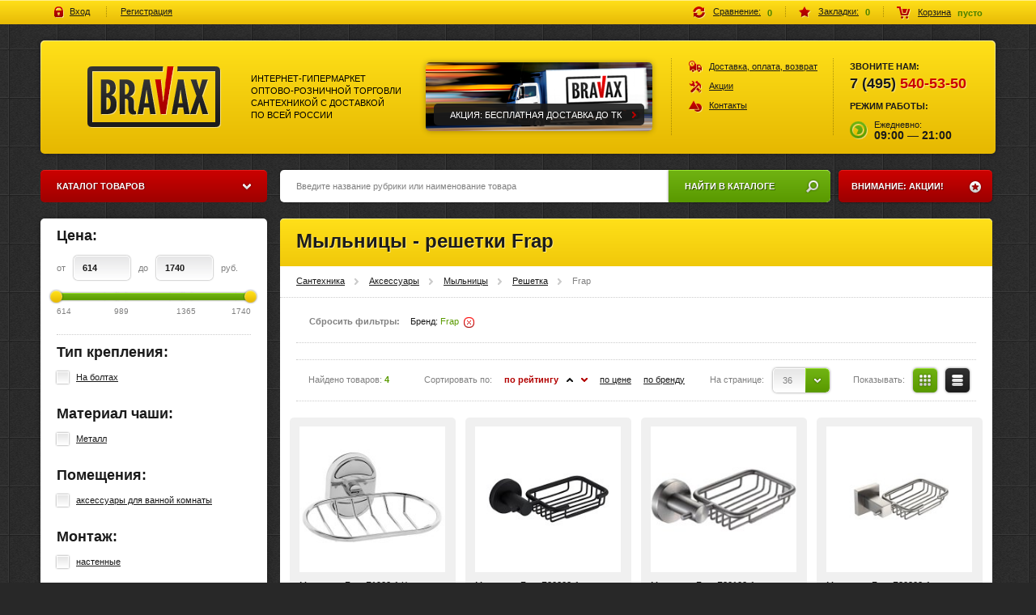

--- FILE ---
content_type: text/html; charset="UTF-8"
request_url: https://bravax.ru/aksessuary/mylnicy/reshetka/frap/302/styles/sovremennyj-stil/
body_size: 26655
content:
<!DOCTYPE html PUBLIC "-//W3C//DTD XHTML 1.0 Strict//EN" "http://www.w3.org/TR/xhtml1/DTD/xhtml1-strict.dtd">
<html xmlns="http://www.w3.org/1999/xhtml" xml:lang="en" lang="en" prefix="og: http://ogp.me/ns#">
    <head>
        <title>Мыльницы - решетки Frap — 4 товаров. Цены от 614р. Купить!</title>
<meta name="description" content="Мыльницы - решетки Frap, вы можете недорого купить в каталоге интернет-магазина Bravax. На сайте представлено 4 моделей — цены от 614 руб. Мыльницы - решетки Frap — все в наличии, доставка 1-3 дня." />
<meta name="keywords" content="Мыльницы - решетки Frap, Мыльницы - решетки Frap купить, Мыльницы - решетки Frap цены, Мыльницы - решетки Frap каталог, Мыльницы - решетки Frap виды, Мыльницы - решетки Frap недорого, Мыльницы - решетки Frap дешевые, Мыльницы - решетки Frap качественные, Мыльницы - решетки Frap типы, Мыльницы - решетки Frap интернет-магазин, Мыльницы - решетки Frap купить в Москве, Мыльницы - решетки Frap официальный сайт" />

<meta property="og:locale" content="ru_RU" />
<meta property="og:type" content="website" />
<meta property="og:title" content="Мыльницы - решетки Frap — 4 товаров. Цены от 614р. Купить!" />
<meta property="og:description" content="Мыльницы - решетки Frap, вы можете недорого купить в каталоге интернет-магазина Bravax. На сайте представлено 4 моделей — цены от 614 руб. Мыльницы - решетки Frap — все в наличии, доставка 1-3 дня." />
<meta property="og:url" content="/aksessuary/mylnicy/reshetka/frap/302/styles/sovremennyj-stil/" />
<meta property="og:image" content="/img/head_main_logo.png" />

<meta http-equiv="Content-type" content="text/html; charset=UTF-8" />
<meta http-equiv="Content-Script-Type" content="text/javascript" />

            <meta name="robots" content="index, all" />
    
<meta name="google-site-verification" content="3LpE8raIsLIZRCZccUe6QjEQYWe8ssKvK03wOjVi8KU" />

<!-- Google Tag Manager -->
<script type="text/javascript">(function(w,d,s,l,i){w[l]=w[l]||[];w[l].push({'gtm.start':
new Date().getTime(),event:'gtm.js'});var f=d.getElementsByTagName(s)[0],
j=d.createElement(s),dl=l!='dataLayer'?'&l='+l:'';j.async=true;j.src=
'https://www.googletagmanager.com/gtm.js?id='+i+dl;f.parentNode.insertBefore(j,f);
})(window,document,'script','dataLayer','GTM-PDZH7CW');</script>
<!-- End Google Tag Manager -->

<script type="text/javascript" src="//vk.com/js/api/openapi.js?116"></script>
<script type="text/javascript">VK.init({apiId: API_ID, onlyWidgets: true});</script>
<script type="text/javascript" src="https://apis.google.com/js/plusone.js"></script>

<link rel="shortcut icon" href="/img/favicon.ico?v=1" type="image/x-icon" />

<link href="/style/sitestyle_structure.css" media="screen, projection" rel="stylesheet" type="text/css" />
<link href="/style/userstyle.css" media="screen, projection" rel="stylesheet" type="text/css" />

<script type="text/javascript" src="/js/jquery.min.js"></script>
<script type="text/javascript" src="/js/jquery-ui.js"></script>
<script type="text/javascript" src="/js/lib_lite.js"></script>
<script type="text/javascript" src="/js/ajax.js"></script>
<script type="text/javascript" src="/js/site/cart.js"></script>
<script type="text/javascript" src="/js/site/feedback.js"></script>
<script type="text/javascript" src="/js/site/esearch.js"></script>
<script type="text/javascript" src="/js/site/calculator.js"></script>
<script type="text/javascript" src="/js/site/catalogue.js"></script>

<script type="text/javascript" src="/fancybox/jquery.mousewheel-3.0.6.pack.js"></script>
<link rel="stylesheet" href="/fancybox/source/jquery.fancybox.css?v=2.1.4" type="text/css" media="screen" />
<script type="text/javascript" src="/fancybox/source/jquery.fancybox.pack.js?v=2.1.4"></script>
<script type="text/javascript" src="/js/jquery.bxslider.min.js"></script>
<script type="text/javascript" src="/js/zav_lib.js"></script>
<script type="text/javascript" src="/js/zav_lib.forms.js"></script>
<script type="text/javascript" src="/js/zav_lib.banner.js"></script>
<script type="text/javascript" src="/js/zav_lib.scroll.js"></script>
<script type="text/javascript" src="/js/site/localStorage.js"></script>
<link href="/js/zav_lib.css" media="screen" rel="stylesheet" type="text/css" />
<link href="/js/zav_lib.scroll.css" media="screen" rel="stylesheet" type="text/css" />
<link href="/js/zav_lib.forms.css" media="screen" rel="stylesheet" type="text/css" />

<script type="text/javascript" src="/js/stuff.js"></script>

<!-- Global site tag (gtag.js) - Google Analytics -->
<script type="text/javascript" async src="https://www.googletagmanager.com/gtag/js?id=UA-65666993-1"></script>
<script type="text/javascript">
  window.dataLayer = window.dataLayer || [];
  function gtag(){dataLayer.push(arguments);}
  gtag('js', new Date());
  gtag('config', 'UA-65666993-1');
</script>

<script type="application/ld+json">
{
    "@context": "http://schema.org",
    "@type": "LocalBusiness",
    "name": "ООО Сантех Групп",
    "priceRange": "250-300000",
    "vatID": "7715941496",
    "paymentAccepted": "Наличный и безналичный расчет",
    "currenciesAccepted": "RUB",
    "address": [{
        "@type": "PostalAddress",
        "streetAddress": "Микрорайон Северное Чертаново, д.5",
        "addressLocality": "Москва",
        "addressRegion": "Московский",
        "postalCode": "117648"
    }],
    "url": "https://bravax.ru/",
    "telephone": "+7(495)540–53–50",
    "geo": [{
        "@type": "GeoCoordinates",
        "latitude": "55.636433",
        "longitude": "37.588332"
    }],
    "logo": "https://bravax.ru/img/logo.png",
    "image": [{
        "@type": "ImageObject",
        "url": "https://bravax.ru/img/logo.png",
        "caption": "Сантехника: ванны, смесители, аксессуары, душевые системы"
    }],
    "email": "info@bravax.ru",
    "openingHours": "Mo-Th 10:00-19:00, Fr-Fr 10:00-18:00"
}
</script>

    </head>
    <body itemscope itemtype="http://schema.org/WebPage">
                <!-- Google Tag Manager (noscript) -->
        <noscript><iframe src="https://www.googletagmanager.com/ns.html?id=GTM-PDZH7CW" height="0" width="0" style="display:none;visibility:hidden"></iframe></noscript>
        <!-- End Google Tag Manager (noscript) -->
        <!-- Yandex.Metrika counter -->
        <script type="text/javascript"> (function (d, w, c) { (w[c] = w[c] || []).push(function() { try { w.yaCounter31671426 = new Ya.Metrika2({ id:31671426, clickmap:true, trackLinks:true, accurateTrackBounce:true, webvisor:true, trackHash:true, ecommerce:"dataLayer" }); } catch(e) { } }); var n = d.getElementsByTagName("script")[0], s = d.createElement("script"), f = function () { n.parentNode.insertBefore(s, n); }; s.type = "text/javascript"; s.async = true; s.src = "https://mc.yandex.ru/metrika/tag.js"; if (w.opera == "[object Opera]") { d.addEventListener("DOMContentLoaded", f, false); } else { f(); } })(document, window, "yandex_metrika_callbacks2"); </script>
        <noscript><div><img src="https://mc.yandex.ru/watch/31671426" style="position:absolute; left:-9999px;" alt="" /></div></noscript>
        <!-- /Yandex.Metrika counter -->
            <!-- Планка с информацией -->
    <div class="cart-bar">
    <div class="cart-bar-inner">
        <!--~~~~~~~~~~~~~~~~~~~~~~~~~ Cart bar/Menu ~~~~~~~~~~~~~~~~~~~~~~~~~-->
        <ul class="cart-bar_links">
            <li><a class="icon-login" href="javascript:void(0);">Вход</a></li>
            <li><a href="#">Регистрация</a></li>
        </ul>
        <!--~~~~~~~~~~~~~~~~~~~~~~~~~ Cart bar/Menu ~~~~~~~~~~~~~~~~~~~~~~~~~-->
        <ul class="cart-bar_menu">
            <li class="cat-bar_compare">
                <a title="Сравнение" href="/compare/">Сравнение:</a>
                <div id="compareInfoObj" class="cat-bar-count">0</div>
            </li>
            <li class="cat-bar_bookmark">
                <a title="Закладки" href="/bookmark/">Закладки:</a>
                <div id="bookmarkInfoObj" class="cat-bar-count">0</div>
            </li>
            <li class="cat-bar_basket" id="cartInfoObj" itemscope="itemscope" itemtype="http://schema.org/CheckoutPage">
                <a class="cat-bar-basket-ic" href="/cart/" itemprop="url">Корзина</a>
<div class="cat-bar-count" itemprop="name">пусто</div>
            </li>
        </ul>
    </div>
</div>
    <div class="global">
        <!--~~~~~~~~~~~~~~~~~~~~~~~~~ Header ~~~~~~~~~~~~~~~~~~~~~~~~~-->
        <div class="head_main">
    <!-- + Логотип -->
    <a class="logo" href="/" title="Bravax Интернет-гипермаркет оптово-розничной торговли сантехникой с доставкой по всей россии">
        Bravax Интернет-гипермаркет оптово-розничной торговли сантехникой с доставкой по всей россии
    </a>

    <!-- + Слоган -->
    <div class="slogan">Интернет-гипермаркет <br /> оптово-розничной торговли <br /> сантехникой с доставкой <br /> по всей россии</div>

    <!-- + Баннер -->
            <div class="banner">
        <ul class="content">
                        <li>
                <a href="https://bravax.ru/share/aCmCVkOr/">
                    <img src="/upload/banner/slider/head_banner_01(1).png" alt="Акция: Бесплатная доставка до ТК" />
                    <span style="color:rgb(255, 255, 255);background-color:rgba(27, 27, 27, 0.9);">Акция: Бесплатная доставка до ТК</span>
                </a>
            </li>
                    </ul>
    </div>
        
    <!-- + Меню -->
    <div class="menu">
        <ul>
                        <li class="s01"><a href="/dostavka-oplata/">Доставка, оплата, возврат</a></li>
                        <li class="s02"><a href="/share/">Акции</a></li>
                        <li class="s03"><a href="/contacts/">Контакты</a></li>
                    </ul>
    </div>

    <!-- + Контакты -->
    <div class="contacts">
        <b>Звоните нам:</b>
                <div class="phone"><span>7 (495)</span> 540-53-50</div>
                <b>Режим работы:</b>
        <div class="schedule">Ежедневно: <b>09:00 — 21:00</b></div>
    </div>
</div>

<!-- Сквозной баннер -->
        <!--~~~~~~~~~~~~~~~~~~~~~~~~~ Left col ~~~~~~~~~~~~~~~~~~~~~~~~~-->

        <div class="left-col">
    <!--~~~~~~~~~~~~~~~~~~~~~~~~~ Left col/Menu ~~~~~~~~~~~~~~~~~~~~~~~~~-->

<!-- каталожное состояние  (BEGIN)-->
    <!-- СОСТОЯНИЕ АКЦИЙ -->
    
    
    <!--!!! корневое состояние каталога -->
    
    <!--!!! не корневое состояние каталога -->
            <!-- Меню состояния поиска по сайту -->
        
        <!-- Меню состояния выбор по категории -->
                <div class="left-menu_drop"><div class="left-menu_title">Каталог товаров</div>
<!-- Полное меню категорий для выпадушки -->
<ul class="left-menu">
            <li>
        <a title="Аксессуары" href="/aksessuary/">
        <i style="background:url('/upload/catalog/category/complects_20x20(1).png') no-repeat;"></i>
        Аксессуары        </a>
        <div class="right-bg"></div>

    
            <div class="left-menu-drop">
        <ul>
    
    
    
    
            
                <li  >
                <span>240</span>
                <a href="/aksessuary/ershiki/">Ершики</a>
                                            <ul>
                    
    
            
    
                        <li >
                        <span>113</span>
                        <a href="/aksessuary/ershiki/nastennye/">Настенные</a>
                                        </li>
                        
            
    
                        <li >
                        <span>46</span>
                        <a href="/aksessuary/ershiki/napolnye/">Напольные</a>
                        
        </li></ul>        </li>
            
                <li  class="no-drop"  >
                <span>21</span>
                <a href="/aksessuary/mnogofunkcionalnye-stojki/">Многофункциональные стойки</a>
                        </li>
                                
    
            
                <li  class="no-drop"  >
                <span>292</span>
                <a href="/aksessuary/bumagoderzhateli/">Бумагодержатели</a>
                        </li>
                                
    
            
                <li  >
                <span>305</span>
                <a href="/aksessuary/mylnicy/">Мыльницы</a>
                                            <ul>
                    
    
            
    
                        <li >
                        <span>138</span>
                        <a href="/aksessuary/mylnicy/blyudce/">Блюдце</a>
                                        </li>
                        
            
    
                        <li >
                        <span>95</span>
                        <a href="/aksessuary/mylnicy/reshetka/">Решетка</a>
                                        </li>
                        
            
    
                        <li  style="display:none;">
                        <span>0</span>
                        <a href="/aksessuary/mylnicy/magnitnye/">Магнитные</a>
                        
        </li></ul>        </li>
            
                <li  class="no-drop"  >
                <span>269</span>
                <a href="/aksessuary/stakany-dlya-vannoj/">Стаканы для ванной</a>
                        </li>
                                
    
            
                <li  class="no-drop"   style="display:none;">
                <span>0</span>
                <a href="/aksessuary/derzhateli-stakanov-i-mylnic/">Держатели стаканов и мыльниц</a>
                        </li>
                                
    
            
                <li  >
                <span>357</span>
                <a href="/aksessuary/polochki-dlya-vannoj/">Полочки для ванной</a>
                                            <ul>
                    
    
            
    
                        <li >
                        <span>128</span>
                        <a href="/aksessuary/polochki-dlya-vannoj/steklyannye/">Стеклянные</a>
                                        </li>
                        
            
    
                        <li >
                        <span>14</span>
                        <a href="/aksessuary/polochki-dlya-vannoj/plastikovye/">Пластиковые</a>
                                        </li>
                        
            
    
                        <li >
                        <span>68</span>
                        <a href="/aksessuary/polochki-dlya-vannoj/polki-reshetki/">Полки-решетки</a>
                                        </li>
                        
            
    
                        <li >
                        <span>59</span>
                        <a href="/aksessuary/polochki-dlya-vannoj/polki-dlya-polotenec/">Полки для полотенец</a>
                        
        </li></ul>        </li>
            
                <li  class="no-drop"  >
                <span>557</span>
                <a href="/aksessuary/kryuchki-dlya-vannoj/">Крючки для ванной</a>
                        </li>
                                
    
            
                <li  >
                <span>549</span>
                <a href="/aksessuary/polotencederzhateli/">Полотенцедержатели</a>
                                            <ul>
                    
    
            
    
                        <li >
                        <span>166</span>
                        <a href="/aksessuary/polotencederzhateli/poruchneobraznye/">Поручнеобразные</a>
                                        </li>
                        
            
    
                        <li >
                        <span>101</span>
                        <a href="/aksessuary/polotencederzhateli/kolco/">Кольцо</a>
                                        </li>
                        
            
    
                        <li >
                        <span>81</span>
                        <a href="/aksessuary/polotencederzhateli/roga/">Рога</a>
                                        </li>
                        
            
    
                        <li >
                        <span>47</span>
                        <a href="/aksessuary/polotencederzhateli/dlya-bumazhnykh-polotenec/">Для бумажных полотенец</a>
                        
        </li></ul>        </li>
            
                <li  class="no-drop"  >
                <span>5</span>
                <a href="/aksessuary/derzhateli-osvezhitelya-vozdukha/">Держатели освежителя воздуха</a>
                        </li>
                                
    
            
                <li  class="no-drop"  >
                <span>3</span>
                <a href="/aksessuary/gazetnicy/">Газетницы</a>
                        </li>
                                
    
            
                <li  >
                <span>24</span>
                <a href="/aksessuary/musornye-vedra/">Мусорные ведра</a>
                                            <ul>
                    
    
            
    
                        <li >
                        <span>19</span>
                        <a href="/aksessuary/musornye-vedra/s-pedalyu/">С педалью</a>
                                        </li>
                        
            
    
                        <li  style="display:none;">
                        <span>0</span>
                        <a href="/aksessuary/musornye-vedra/sensornye/">Сенсорные</a>
                        
        </li></ul>        </li>
            
                <li  class="no-drop"   style="display:none;">
                <span>0</span>
                <a href="/aksessuary/korziny-dlya-belya/">Корзины для белья</a>
                        </li>
                                
    
            
                <li  >
                <span>37</span>
                <a href="/aksessuary/kosmeticheskie-zerkala/">Косметические зеркала</a>
                                            <ul>
                    
    
            
    
                        <li >
                        <span>9</span>
                        <a href="/aksessuary/kosmeticheskie-zerkala/nastennye/">Настенные</a>
                                        </li>
                        
            
    
                        <li >
                        <span>5</span>
                        <a href="/aksessuary/kosmeticheskie-zerkala/nastolnye/">Настольные</a>
                        
        </li></ul>        </li>
            
                <li  class="no-drop"   style="display:none;">
                <span>0</span>
                <a href="/aksessuary/banochki/">Баночки</a>
                        </li>
                                
    
            
                <li  class="no-drop"  >
                <span>17</span>
                <a href="/aksessuary/derzhateli-dlya-zubnykh-shhetok/">Держатели для зубных щеток</a>
                        </li>
                                
    
            
                <li  class="no-drop"  >
                <span>7</span>
                <a href="/aksessuary/sushilki-dlya-ruk/">Сушилки для рук</a>
                        </li>
                                
    
            
                <li  class="no-drop"   style="display:none;">
                <span>0</span>
                <a href="/aksessuary/dispensery-dlya-tualetnoj-bumagi/">Диспенсеры для туалетной бумаги</a>
                        </li>
                                
    
            
                <li  >
                <span>168</span>
                <a href="/aksessuary/dozatory-i-dispensery-dlya-zhidkogo-myla/">Дозаторы и диспенсеры для жидкого мыла</a>
                                            <ul>
                    
    
            
    
                        <li >
                        <span>68</span>
                        <a href="/aksessuary/dozatory-i-dispensery-dlya-zhidkogo-myla/dozatory/">Дозаторы</a>
                                        </li>
                        
            
    
                        <li >
                        <span>24</span>
                        <a href="/aksessuary/dozatory-i-dispensery-dlya-zhidkogo-myla/dispensery/">Диспенсеры</a>
                        
        </li></ul>        </li>
            
                <li  class="no-drop"   style="display:none;">
                <span>0</span>
                <a href="/aksessuary/dispensery-dlya-bumazhnykh-polotenec/">Диспенсеры для бумажных полотенец</a>
                        </li>
                                
    
            
                <li  class="no-drop"   style="display:none;">
                <span>0</span>
                <a href="/aksessuary/dispensery-dlya-sanitarnykh-paketov/">Диспенсеры для санитарных пакетов</a>
                        </li>
                                
    
            
                <li  class="no-drop"   style="display:none;">
                <span>0</span>
                <a href="/aksessuary/kontejnery-dlya-salfetok/">Контейнеры для салфеток</a>
                        </li>
                                
    
            
                <li  class="no-drop"  >
                <span>27</span>
                <a href="/aksessuary/poruchni-dlya-vannoj/">Поручни для ванной</a>
                        </li>
                                
    
            
                <li  class="no-drop"  >
                <span>22</span>
                <a href="/aksessuary/derzhateli-fena/">Держатели фена</a>
                        </li>
                                
    
            
                <li  class="no-drop"  >
                <span>1</span>
                <a href="/aksessuary/nabory-aksessuarov/">Наборы аксессуаров</a>
                        </li>
                                
    
            
                <li  class="no-drop"  >
                <span>1</span>
                <a href="/aksessuary/ventilyatory/">Вентиляторы</a>
                        </li>
                                
    
            
                <li  class="no-drop"   style="display:none;">
                <span>0</span>
                <a href="/aksessuary/dinamiki/">Динамики</a>
                        </li>
                                
    
            
                <li  class="no-drop"  >
                <span>2</span>
                <a href="/aksessuary/svetilniki/">Светильники</a>
                        </li>
                                
    
            
                <li  class="no-drop"   style="display:none;">
                <span>0</span>
                <a href="/aksessuary/moyushhie-sredstva/">Моющие средства</a>
                        </li>
                                
    
            
                <li  class="no-drop"   style="display:none;">
                <span>0</span>
                <a href="/aksessuary/dekorativnye-planki/">Декоративные планки</a>
                        </li>
                                
    
            
                <li  class="no-drop"   style="display:none;">
                <span>0</span>
                <a href="/aksessuary/zapchasti/">Запчасти</a>
                        </li>
                                
    
            
                <li  class="no-drop"  >
                <span>7</span>
                <a href="/aksessuary/verevki-dlya-sushki-belya/">Веревки для сушки белья</a>
                        </li>
                                
    
            
                <li  class="no-drop"   style="display:none;">
                <span>0</span>
                <a href="/aksessuary/kovriki-dlya-vannoj/">Коврики для ванной</a>
                        </li>
                                
    
            
                <li  class="no-drop"   style="display:none;">
                <span>0</span>
                <a href="/aksessuary/kovriki-dlya-tualeta/">Коврики для туалета</a>
                        </li>
                                
    
            
                <li  class="no-drop"   style="display:none;">
                <span>0</span>
                <a href="/aksessuary/bannye-khalaty/">Банные халаты</a>
                        </li>
                                
    
            
                <li  class="no-drop"   style="display:none;">
                <span>0</span>
                <a href="/aksessuary/bannye-polotenca/">Банные полотенца</a>
                        </li>
                                
    
            
                <li  class="no-drop"   style="display:none;">
                <span>0</span>
                <a href="/aksessuary/fontany/">Фонтаны</a>
                        </li>
                                
    
            
                <li  class="no-drop"   style="display:none;">
                <span>0</span>
                <a href="/aksessuary/stulchiki-dlya-dushevykh/">Стульчики для душевых</a>
                        </li>
                                
    
            
                <li  class="no-drop"   style="display:none;">
                <span>0</span>
                <a href="/aksessuary/tablichki/">Таблички</a>
                        </li>
                                
    
            
                <li  class="no-drop"  >
                <span>1</span>
                <a href="/aksessuary/feny/">Фены</a>
                        </li>
                                
    
            
                <li  class="no-drop"  >
                <span>1</span>
                <a href="/aksessuary/sidenya/">Сиденья</a>
                        </li>
                                
    
            
                <li  class="no-drop"   style="display:none;">
                <span>0</span>
                <a href="/aksessuary/skrebki-dlya-dusha/">Скребки для душа</a>
                        </li>
                                
    
            
                <li  >
                <span>3</span>
                <a href="/aksessuary/rejlingi/">Рейлинги</a>
                                            <ul>
                    
    
            
    
                        <li >
                        <span>3</span>
                        <a href="/aksessuary/rejlingi/kukhonnye/">Кухонные</a>
                        
        </li></ul>        </li>
            
                <li  >
                <span>3</span>
                <a href="/aksessuary/komplektuyushhie-dlya-rejlinga/">Комплектующие для рейлинга</a>
                                            <ul>
                    
    
            
    
                        <li >
                        <span>1</span>
                        <a href="/aksessuary/komplektuyushhie-dlya-rejlinga/krepezhi/">крепежи</a>
                                        </li>
                        
            
    
                        <li >
                        <span>2</span>
                        <a href="/aksessuary/komplektuyushhie-dlya-rejlinga/kryuchki/">Крючки</a>
                        
        </li></ul></li></ul>    </div>    </li>
                <li>
        <a title="Смесители" href="/smesiteli/">
        <i style="background:url('/upload/catalog/category/mixers_20x20.png') no-repeat;"></i>
        Смесители        </a>
        <div class="right-bg"></div>

    
            <div class="left-menu-drop">
        <ul>
    
    
    
    
            
                <li  class="no-drop"  >
                <span>1639</span>
                <a href="/smesiteli/dlya-rakoviny/">Для раковины</a>
                        </li>
                                
    
            
                <li  class="no-drop"  >
                <span>1691</span>
                <a href="/smesiteli/dlya-vanny/">Для ванны</a>
                        </li>
                                
    
            
                <li  class="no-drop"  >
                <span>126</span>
                <a href="/smesiteli/dlya-dusha/">Для душа</a>
                        </li>
                                
    
            
                <li  class="no-drop"  >
                <span>2903</span>
                <a href="/smesiteli/dlya-kukhni/">Для кухни</a>
                        </li>
                                
    
            
                <li  class="no-drop"  >
                <span>56</span>
                <a href="/smesiteli/dlya-bide/">Для биде</a>
                        </li>
                                
    
            
                <li  class="no-drop"  >
                <span>457</span>
                <a href="/smesiteli/s-gigienicheskim-dushem/">С гигиеническим душем</a>
                        </li>
                                
    
            
                <li  class="no-drop"  >
                <span>12</span>
                <a href="/smesiteli/krany-sadovye/">Краны садовые</a>
                        </li>
                                
    
            
                <li  class="no-drop"  >
                <span>7</span>
                <a href="/smesiteli/dlya-pissuarov/">Для писсуаров</a>
                                
    
        </li></ul>    </div>    </li>
                <li>
        <a title="Душевое оборудование" href="/dushevoe-oborudovanie/">
        <i style="background:url('/upload/catalog/category/dyshevoe_oborudovanie_20x20.png') no-repeat;"></i>
        Душевое оборудование        </a>
        <div class="right-bg"></div>

    
            <div class="left-menu-drop">
        <ul>
    
    
    
    
            
                <li  class="no-drop"  >
                <span>9</span>
                <a href="/dushevoe-oborudovanie/dushevye-paneli/">Душевые панели</a>
                        </li>
                                
    
            
                <li  >
                <span>752</span>
                <a href="/dushevoe-oborudovanie/dushevye-stojki/">Душевые стойки</a>
                                            <ul>
                    
    
            
    
                        <li >
                        <span>738</span>
                        <a href="/dushevoe-oborudovanie/dushevye-stojki/so-smesitelem/">со смесителем</a>
                                        </li>
                        
            
    
                        <li >
                        <span>12</span>
                        <a href="/dushevoe-oborudovanie/dushevye-stojki/bez-smesitelya/">без смесителя</a>
                        
        </li></ul>        </li>
            
                <li  class="no-drop"  >
                <span>116</span>
                <a href="/dushevoe-oborudovanie/dushevye-komplekty/">Душевые комплекты</a>
                        </li>
                                
    
            
                <li  class="no-drop"  >
                <span>43</span>
                <a href="/dushevoe-oborudovanie/dushevye-garnitury/">Душевые гарнитуры</a>
                        </li>
                                
    
            
                <li  class="no-drop"  >
                <span>49</span>
                <a href="/dushevoe-oborudovanie/dushevye-shtangi/">Душевые штанги</a>
                        </li>
                                
    
            
                <li  class="no-drop"  >
                <span>153</span>
                <a href="/dushevoe-oborudovanie/verkhnij-dush/">Верхний душ</a>
                        </li>
                                
    
            
                <li  class="no-drop"  >
                <span>23</span>
                <a href="/dushevoe-oborudovanie/gigienicheskie-nabory/">Гигиенические наборы</a>
                        </li>
                                
    
            
                <li  class="no-drop"  >
                <span>101</span>
                <a href="/dushevoe-oborudovanie/gigienicheskie-dushi/">Гигиенические души</a>
                        </li>
                                
    
            
                <li  class="no-drop"  >
                <span>329</span>
                <a href="/dushevoe-oborudovanie/dushevye-lejki/">Душевые лейки</a>
                        </li>
                                
    
            
                <li  class="no-drop"  >
                <span>61</span>
                <a href="/dushevoe-oborudovanie/derzhateli-dlya-dusha/">Держатели для душа</a>
                        </li>
                                
    
            
                <li  class="no-drop"  >
                <span>189</span>
                <a href="/dushevoe-oborudovanie/dushevye-shlangi/">Душевые шланги</a>
                        </li>
                                
    
            
                <li  class="no-drop"  >
                <span>12</span>
                <a href="/dushevoe-oborudovanie/kronshtejny-dlya-verkhnego-dusha/">Кронштейны для верхнего душа</a>
                        </li>
                                
    
            
                <li  class="no-drop"   style="display:none;">
                <span>0</span>
                <a href="/dushevoe-oborudovanie/podklyuchenie-dlya-shlangov/">Подключение для шлангов</a>
                        </li>
                                
    
            
                <li  class="no-drop"   style="display:none;">
                <span>0</span>
                <a href="/dushevoe-oborudovanie/izlivy/">Изливы</a>
                        </li>
                                
    
            
                <li  class="no-drop"   style="display:none;">
                <span>0</span>
                <a href="/dushevoe-oborudovanie/dushevye-forsunki/">Душевые форсунки</a>
                                
    
        </li></ul>    </div>    </li>
                <li>
        <a title="Мебель для ванной" href="/mebel-dlya-vannoj/">
        <i style="background:url('/upload/catalog/category/furniture_20x20.png') no-repeat;"></i>
        Мебель для ванной        </a>
        <div class="right-bg"></div>

    
            <div class="left-menu-drop">
        <ul>
    
    
    
    
            
                <li  class="no-drop"   style="display:none;">
                <span>0</span>
                <a href="/mebel-dlya-vannoj/tumby-pod-rakovinu/">Тумбы под раковину</a>
                        </li>
                                
    
            
                <li  class="no-drop"   style="display:none;">
                <span>0</span>
                <a href="/mebel-dlya-vannoj/zerkalnye-shkafy/">Зеркальные шкафы</a>
                        </li>
                                
    
            
                <li  class="no-drop"   style="display:none;">
                <span>0</span>
                <a href="/mebel-dlya-vannoj/shkafy-penaly/">Шкафы-пеналы</a>
                        </li>
                                
    
            
                <li  class="no-drop"  >
                <span>48</span>
                <a href="/mebel-dlya-vannoj/zerkala/">Зеркала</a>
                        </li>
                                
    
            
                <li  class="no-drop"   style="display:none;">
                <span>0</span>
                <a href="/mebel-dlya-vannoj/tumby/">Тумбы</a>
                        </li>
                                
    
            
                <li  class="no-drop"   style="display:none;">
                <span>0</span>
                <a href="/mebel-dlya-vannoj/stoleshnicy/">Столешницы</a>
                        </li>
                                
    
            
                <li  class="no-drop"   style="display:none;">
                <span>0</span>
                <a href="/mebel-dlya-vannoj/banketki/">Банкетки</a>
                        </li>
                                
    
            
                <li  class="no-drop"   style="display:none;">
                <span>0</span>
                <a href="/mebel-dlya-vannoj/shkafy/">Шкафы</a>
                        </li>
                                
    
            
                <li  class="no-drop"   style="display:none;">
                <span>0</span>
                <a href="/mebel-dlya-vannoj/stoliki-dlya-vannoj/">Столики для ванной</a>
                        </li>
                                
    
            
                <li  class="no-drop"   style="display:none;">
                <span>0</span>
                <a href="/mebel-dlya-vannoj/komplekty-garnitury/">Комплекты (гарнитуры)</a>
                                
    
        </li></ul>    </div>    </li>
                <li>
        <a title="Ванны" href="/vanny/">
        <i style="background:url('/upload/catalog/category/baths_20x20.png') no-repeat;"></i>
        Ванны        </a>
        <div class="right-bg"></div>

    
            <div class="left-menu-drop">
        <ul>
    
    
    
    
            
                <li  >
                <span>39</span>
                <a href="/vanny/akrilovye-vanny/">Акриловые ванны</a>
                                            <ul>
                    
    
            
    
                        <li >
                        <span>6</span>
                        <a href="/vanny/akrilovye-vanny/uglovye/">Угловые</a>
                                        </li>
                        
            
    
                        <li >
                        <span>20</span>
                        <a href="/vanny/akrilovye-vanny/pryamougolnye/">Прямоугольные</a>
                                        </li>
                        
            
    
                        <li >
                        <span>13</span>
                        <a href="/vanny/akrilovye-vanny/asimmetrichnye/">Асимметричные</a>
                                        </li>
                        
            
    
                        <li  style="display:none;">
                        <span>0</span>
                        <a href="/vanny/akrilovye-vanny/kruglye/">Круглые</a>
                                        </li>
                        
            
    
                        <li  style="display:none;">
                        <span>0</span>
                        <a href="/vanny/akrilovye-vanny/ovalnye/">Овальные</a>
                                        </li>
                        
            
    
                        <li  style="display:none;">
                        <span>0</span>
                        <a href="/vanny/akrilovye-vanny/forma-prizmy/">Форма призмы</a>
                        
        </li></ul>        </li>
            
                <li   style="display:none;">
                <span>0</span>
                <a href="/vanny/chugunnye-vanny/">Чугунные ванны</a>
                                            <ul>
                    
    
            
    
                        <li  style="display:none;">
                        <span>0</span>
                        <a href="/vanny/chugunnye-vanny/pryamougolnye/">Прямоугольные</a>
                                        </li>
                        
            
    
                        <li  style="display:none;">
                        <span>0</span>
                        <a href="/vanny/chugunnye-vanny/ovalnye/">Овальные</a>
                        
        </li></ul>        </li>
            
                <li   style="display:none;">
                <span>0</span>
                <a href="/vanny/stalnye-vanny/">Стальные ванны</a>
                                            <ul>
                    
    
            
    
                        <li  style="display:none;">
                        <span>0</span>
                        <a href="/vanny/stalnye-vanny/pryamougolnye/">Прямоугольные</a>
                                        </li>
                        
            
    
                        <li  style="display:none;">
                        <span>0</span>
                        <a href="/vanny/stalnye-vanny/ovalnye/">Овальные</a>
                        
        </li></ul>        </li>
            
                <li  class="no-drop"   style="display:none;">
                <span>0</span>
                <a href="/vanny/mini-bassejny/">Мини бассейны</a>
                        </li>
                                
    
            
                <li   style="display:none;">
                <span>0</span>
                <a href="/vanny/vanny-iz-iskusstvennogo-kamnya/">Ванны из искусственного камня</a>
                                            <ul>
                    
    
            
    
                        <li  style="display:none;">
                        <span>0</span>
                        <a href="/vanny/vanny-iz-iskusstvennogo-kamnya/asimmetrichnye/">Асимметричные</a>
                                        </li>
                        
            
    
                        <li  style="display:none;">
                        <span>0</span>
                        <a href="/vanny/vanny-iz-iskusstvennogo-kamnya/ovalnye/">Овальные</a>
                                        </li>
                        
            
    
                        <li  style="display:none;">
                        <span>0</span>
                        <a href="/vanny/vanny-iz-iskusstvennogo-kamnya/pryamougolnye/">Прямоугольные</a>
                        
        </li></ul></li></ul>    </div>    </li>
                <li>
        <a title="Шторки для ванны" href="/shtorki-dlya-vanny/">
        <i style="background:url('/upload/catalog/category/shtorki_dlya_vanny_20x20.png') no-repeat;"></i>
        Шторки для ванны        </a>
        <div class="right-bg"></div>

    
            <div class="left-menu-drop">
        <ul>
    
    
    
    
            
                <li  class="no-drop"  >
                <span>17</span>
                <a href="/shtorki-dlya-vanny/plastik/">Пластик</a>
                        </li>
                                
    
            
                <li  class="no-drop"  >
                <span>4</span>
                <a href="/shtorki-dlya-vanny/steklo/">Стекло</a>
                        </li>
                                
    
            
                <li  class="no-drop"  >
                <span>32</span>
                <a href="/shtorki-dlya-vanny/tkan/">Ткань</a>
                        </li>
                                
    
            
                <li  class="no-drop"  >
                <span>16</span>
                <a href="/shtorki-dlya-vanny/peva/">Peva</a>
                        </li>
                                
    
            
                <li  class="no-drop"   style="display:none;">
                <span>0</span>
                <a href="/shtorki-dlya-vanny/vinil/">Винил</a>
                                
    
        </li></ul>    </div>    </li>
                <li>
        <a title="Душевые кабины" href="/dushevye-kabiny/">
        <i style="background:url('/upload/catalog/category/dushevye_cabiny_20x20.png') no-repeat;"></i>
        Душевые кабины        </a>
        <div class="right-bg"></div>

    
            <div class="left-menu-drop">
        <ul>
    
    
    
    
            
                <li  class="no-drop"   style="display:none;">
                <span>0</span>
                <a href="/dushevye-kabiny/asimmetrichnye/">Асимметричные</a>
                        </li>
                                
    
            
                <li  class="no-drop"   style="display:none;">
                <span>0</span>
                <a href="/dushevye-kabiny/kvadratnye/">Квадратные</a>
                        </li>
                                
    
            
                <li  class="no-drop"   style="display:none;">
                <span>0</span>
                <a href="/dushevye-kabiny/pryamougolnye/">Прямоугольные</a>
                        </li>
                                
    
            
                <li  class="no-drop"   style="display:none;">
                <span>0</span>
                <a href="/dushevye-kabiny/pyatiugolnye/">Пятиугольные</a>
                        </li>
                                
    
            
                <li  class="no-drop"   style="display:none;">
                <span>0</span>
                <a href="/dushevye-kabiny/uglovye/">Угловые</a>
                        </li>
                                
    
            
                <li  class="no-drop"   style="display:none;">
                <span>0</span>
                <a href="/dushevye-kabiny/ovalnye/">Овальные</a>
                                
    
        </li></ul>    </div>    </li>
                <li>
        <a title="Душевые боксы" href="/dushevye-boksy/">
        <i style="background:url('/upload/catalog/category/dushevye_boksy_20x20.png') no-repeat;"></i>
        Душевые боксы        </a>
        <div class="right-bg"></div>

    
            <div class="left-menu-drop">
        <ul>
    
    
    
    
            
                <li  class="no-drop"   style="display:none;">
                <span>0</span>
                <a href="/dushevye-boksy/asimmetrichnye/">Асимметричные</a>
                        </li>
                                
    
            
                <li  class="no-drop"   style="display:none;">
                <span>0</span>
                <a href="/dushevye-boksy/polukruglye/">Полукруглые</a>
                        </li>
                                
    
            
                <li  class="no-drop"   style="display:none;">
                <span>0</span>
                <a href="/dushevye-boksy/pryamougolnye/">Прямоугольные</a>
                        </li>
                                
    
            
                <li  class="no-drop"   style="display:none;">
                <span>0</span>
                <a href="/dushevye-boksy/uglovye/">Угловые</a>
                                
    
        </li></ul>    </div>    </li>
                <li>
        <a title="Душевые поддоны" href="/dushevye-poddony/">
        <i style="background:url('/upload/catalog/category/shower_cabins_20x20.png') no-repeat;"></i>
        Душевые поддоны        </a>
        <div class="right-bg"></div>

    
            <div class="left-menu-drop">
        <ul>
    
    
    
    
            
                <li  class="no-drop"   style="display:none;">
                <span>0</span>
                <a href="/dushevye-poddony/akrilovye/">Акриловые</a>
                        </li>
                                
    
            
                <li  class="no-drop"   style="display:none;">
                <span>0</span>
                <a href="/dushevye-poddony/iz-litevogo-mramora/">Из литьевого мрамора</a>
                        </li>
                                
    
            
                <li  class="no-drop"   style="display:none;">
                <span>0</span>
                <a href="/dushevye-poddony/keramicheskie/">Керамические</a>
                        </li>
                                
    
            
                <li  class="no-drop"   style="display:none;">
                <span>0</span>
                <a href="/dushevye-poddony/stalnye/">Стальные</a>
                        </li>
                                
    
            
                <li  class="no-drop"   style="display:none;">
                <span>0</span>
                <a href="/dushevye-poddony/chugunnye/">Чугунные</a>
                        </li>
                                
    
            
                <li  class="no-drop"   style="display:none;">
                <span>0</span>
                <a href="/dushevye-poddony/iz-stekloplastika/">Из стеклопластика</a>
                                
    
        </li></ul>    </div>    </li>
                <li>
        <a title="Душевые углы и ограждения" href="/dushevye-ugly-i-ograzhdeniya/">
        <i style="background:url('/upload/catalog/category/dushevye_ugly_20x20.png') no-repeat;"></i>
        Душевые углы и ограждения        </a>
        <div class="right-bg"></div>

    
            <div class="left-menu-drop">
        <ul>
    
    
    
    
            
                <li  class="no-drop"   style="display:none;">
                <span>0</span>
                <a href="/dushevye-ugly-i-ograzhdeniya/asimmetrichnye/">Асимметричные</a>
                        </li>
                                
    
            
                <li  class="no-drop"   style="display:none;">
                <span>0</span>
                <a href="/dushevye-ugly-i-ograzhdeniya/kvadratnye/">Квадратные</a>
                        </li>
                                
    
            
                <li  class="no-drop"   style="display:none;">
                <span>0</span>
                <a href="/dushevye-ugly-i-ograzhdeniya/mnogogrannye/">Многогранные</a>
                        </li>
                                
    
            
                <li  class="no-drop"   style="display:none;">
                <span>0</span>
                <a href="/dushevye-ugly-i-ograzhdeniya/polukruglye/">Полукруглые</a>
                        </li>
                                
    
            
                <li  class="no-drop"   style="display:none;">
                <span>0</span>
                <a href="/dushevye-ugly-i-ograzhdeniya/pryamougolnye/">Прямоугольные</a>
                        </li>
                                
    
            
                <li  class="no-drop"   style="display:none;">
                <span>0</span>
                <a href="/dushevye-ugly-i-ograzhdeniya/uglovye/">Угловые</a>
                                
    
        </li></ul>    </div>    </li>
                <li>
        <a title="Двери в нишу" href="/dveri-v-nishu/">
        <i style="background:url('/upload/catalog/category/dvery_v_nishy_20x20.png') no-repeat;"></i>
        Двери в нишу        </a>
        <div class="right-bg"></div>

        </li>
    
    
    
    
    
                <li>
        <a title="Неподвижные стенки" href="/nepodvizhnye-stenki/">
        <i style="background:url('/upload/catalog/category/nepodvizhnye_stenki_20x20.png') no-repeat;"></i>
        Неподвижные стенки        </a>
        <div class="right-bg"></div>

        </li>
    
    
    
    
    
                <li>
        <a title="Унитазы" href="/unitazy/">
        <i style="background:url('/upload/catalog/category/unitazy_20x20.png') no-repeat;"></i>
        Унитазы        </a>
        <div class="right-bg"></div>

    
            <div class="left-menu-drop">
        <ul>
    
    
    
    
            
                <li  class="no-drop"   style="display:none;">
                <span>0</span>
                <a href="/unitazy/podvesnye/">Подвесные</a>
                        </li>
                                
    
            
                <li  class="no-drop"   style="display:none;">
                <span>0</span>
                <a href="/unitazy/napolnye/">Напольные</a>
                        </li>
                                
    
            
                <li  class="no-drop"   style="display:none;">
                <span>0</span>
                <a href="/unitazy/pristavnye/">Приставные</a>
                        </li>
                                
    
            
                <li  class="no-drop"   style="display:none;">
                <span>0</span>
                <a href="/unitazy/uglovye/">Угловые</a>
                                
    
        </li></ul>    </div>    </li>
                <li>
        <a title="Раковины" href="/rakoviny/">
        <i style="background:url('/upload/catalog/category/sinks_20x20.png') no-repeat;"></i>
        Раковины        </a>
        <div class="right-bg"></div>

    
            <div class="left-menu-drop">
        <ul>
    
    
    
    
            
                <li  class="no-drop"  >
                <span>16</span>
                <a href="/rakoviny/pryamougolnye/">Прямоугольные</a>
                        </li>
                                
    
            
                <li  class="no-drop"   style="display:none;">
                <span>0</span>
                <a href="/rakoviny/asimmetrichnye/">Асимметричные</a>
                        </li>
                                
    
            
                <li  class="no-drop"  >
                <span>1</span>
                <a href="/rakoviny/polukruglye/">Полукруглые</a>
                        </li>
                                
    
            
                <li  class="no-drop"  >
                <span>4</span>
                <a href="/rakoviny/ovalnye/">Овальные</a>
                        </li>
                                
    
            
                <li  class="no-drop"  >
                <span>7</span>
                <a href="/rakoviny/kruglye/">Круглые</a>
                        </li>
                                
    
            
                <li  class="no-drop"  >
                <span>1</span>
                <a href="/rakoviny/uglovye/">Угловые</a>
                        </li>
                                
    
            
                <li  class="no-drop"  >
                <span>4</span>
                <a href="/rakoviny/nestandartnoj-formy/">Нестандартной формы</a>
                                
    
        </li></ul>    </div>    </li>
                <li>
        <a title="Мойки для кухни" href="/mojki-dlya-kukhni/">
        <i style="background:url('/upload/catalog/category/moiki_dlya_kuhni_20x20.png') no-repeat;"></i>
        Мойки для кухни        </a>
        <div class="right-bg"></div>

    
            <div class="left-menu-drop">
        <ul>
    
    
    
    
            
                <li  class="no-drop"  >
                <span>234</span>
                <a href="/mojki-dlya-kukhni/iz-nerzhaveyushhej-stali/">Из нержавеющей стали</a>
                        </li>
                                
    
            
                <li  class="no-drop"   style="display:none;">
                <span>0</span>
                <a href="/mojki-dlya-kukhni/iz-iskusstvennogo-granita/">Из искусственного гранита</a>
                        </li>
                                
    
            
                <li  class="no-drop"  >
                <span>134</span>
                <a href="/mojki-dlya-kukhni/iz-iskusstvennogo-mramora/">Из искусственного мрамора</a>
                        </li>
                                
    
            
                <li  class="no-drop"   style="display:none;">
                <span>0</span>
                <a href="/mojki-dlya-kukhni/iz-latuni/">Из латуни</a>
                        </li>
                                
    
            
                <li  class="no-drop"   style="display:none;">
                <span>0</span>
                <a href="/mojki-dlya-kukhni/iz-medi/">Из меди</a>
                        </li>
                                
    
            
                <li  class="no-drop"   style="display:none;">
                <span>0</span>
                <a href="/mojki-dlya-kukhni/iz-plastika/">Из пластика</a>
                        </li>
                                
    
            
                <li  class="no-drop"   style="display:none;">
                <span>0</span>
                <a href="/mojki-dlya-kukhni/steklyannye/">Стеклянные</a>
                                
    
        </li></ul>    </div>    </li>
                <li>
        <a title="Биде" href="/bide/">
        <i style="background:url('/upload/catalog/category/bidets_20x20.png') no-repeat;"></i>
        Биде        </a>
        <div class="right-bg"></div>

    
            <div class="left-menu-drop">
        <ul>
    
    
    
    
            
                <li  class="no-drop"   style="display:none;">
                <span>0</span>
                <a href="/bide/pryamougolnye/">Прямоугольные</a>
                        </li>
                                
    
            
                <li  class="no-drop"   style="display:none;">
                <span>0</span>
                <a href="/bide/ovalnye/">Овальные</a>
                                
    
        </li></ul>    </div>    </li>
                <li>
        <a title="Писсуары" href="/pissuary/">
        <i style="background:url('/upload/catalog/category/urinals_20x20(1).png') no-repeat;"></i>
        Писсуары        </a>
        <div class="right-bg"></div>

        </li>
    
    
    
    
    
                <li>
        <a title="Полотенцесушители" href="/polotencesushiteli/">
        <i style="background:url('/upload/catalog/category/towels_20x20.png') no-repeat;"></i>
        Полотенцесушители        </a>
        <div class="right-bg"></div>

    
            <div class="left-menu-drop">
        <ul>
    
    
    
    
            
                <li  class="no-drop"   style="display:none;">
                <span>0</span>
                <a href="/polotencesushiteli/vodyanye/">Водяные</a>
                        </li>
                                
    
            
                <li  class="no-drop"  >
                <span>28</span>
                <a href="/polotencesushiteli/elektricheskie/">Электрические</a>
                                
    
        </li></ul>    </div>    </li>
                <li>
        <a title="Системы инсталляций" href="/sistemy-installyacij/">
        <i style="background:url('/upload/catalog/category/installations_20x20.png') no-repeat;"></i>
        Системы инсталляций        </a>
        <div class="right-bg"></div>

    
            <div class="left-menu-drop">
        <ul>
    
    
    
    
            
                <li  class="no-drop"   style="display:none;">
                <span>0</span>
                <a href="/sistemy-installyacij/dlya-unitazov/">Для унитазов</a>
                        </li>
                                
    
            
                <li  class="no-drop"   style="display:none;">
                <span>0</span>
                <a href="/sistemy-installyacij/dlya-bide/">Для биде</a>
                        </li>
                                
    
            
                <li  class="no-drop"   style="display:none;">
                <span>0</span>
                <a href="/sistemy-installyacij/dlya-pissuarov/">Для писсуаров</a>
                        </li>
                                
    
            
                <li  class="no-drop"   style="display:none;">
                <span>0</span>
                <a href="/sistemy-installyacij/dlya-rakovin/">Для раковин</a>
                        </li>
                                
    
            
                <li  class="no-drop"   style="display:none;">
                <span>0</span>
                <a href="/sistemy-installyacij/knopki-smyva/">Кнопки смыва</a>
                        </li>
                                
    
            
                <li  class="no-drop"   style="display:none;">
                <span>0</span>
                <a href="/sistemy-installyacij/dlya-dushevykh-sistem/">Для душевых систем</a>
                        </li>
                                
    
            
                <li  class="no-drop"   style="display:none;">
                <span>0</span>
                <a href="/sistemy-installyacij/smyvnye-bachki-skrytogo-montazha/">Смывные бачки скрытого монтажа</a>
                        </li>
                                
    
            
                <li  class="no-drop"   style="display:none;">
                <span>0</span>
                <a href="/sistemy-installyacij/krepleniya-i-aksessuary/">Крепления и аксессуары</a>
                                
    
        </li></ul>    </div>    </li>
                <li>
        <a title="Дренажные каналы" href="/drenazhnye-kanaly/">
        <i style="background:url('/upload/catalog/category/drenazhnye_kanaly_20x20.png') no-repeat;"></i>
        Дренажные каналы        </a>
        <div class="right-bg"></div>

    
            <div class="left-menu-drop">
        <ul>
    
    
    
    
            
                <li  class="no-drop"   style="display:none;">
                <span>0</span>
                <a href="/drenazhnye-kanaly/reshetki/">Решетки</a>
                        </li>
                                
    
            
                <li  class="no-drop"   style="display:none;">
                <span>0</span>
                <a href="/drenazhnye-kanaly/sifony/">Сифоны</a>
                        </li>
                                
    
            
                <li  class="no-drop"   style="display:none;">
                <span>0</span>
                <a href="/drenazhnye-kanaly/komplekty/">Комплекты</a>
                        </li>
                                
    
            
                <li  class="no-drop"  >
                <span>177</span>
                <a href="/drenazhnye-kanaly/dushevye-trapy/">Душевые трапы</a>
                                
    
        </li></ul>    </div>    </li>
                <li>
        <a title="Сауны" href="/sauny/">
        <i style="background:url('/upload/catalog/category/sauny_20x20.png') no-repeat;"></i>
        Сауны        </a>
        <div class="right-bg"></div>

        </li>
    
    
    
    
    
                <li>
        <a title="Фены" href="/feny/">
        <i style="background:url('/') no-repeat;"></i>
        Фены        </a>
        <div class="right-bg"></div>

        </li>
    
    
    
    
    
                <li>
        <a title="Комплектующие" href="/komplektuyushhie/">
        <i style="background:url('/upload/catalog/category/elements_20x20.png') no-repeat;"></i>
        Комплектующие        </a>
        <div class="right-bg"></div>

    
            <div class="left-menu-drop">
        <ul>
    
    
    
    
            
                <li  >
                <span>72</span>
                <a href="/komplektuyushhie/komplektuyushhie-dlya-vann/">Комплектующие для ванн</a>
                                            <ul>
                    
    
            
    
                        <li  style="display:none;">
                        <span>0</span>
                        <a href="/komplektuyushhie/komplektuyushhie-dlya-vann/aromoterapiya/">Аромотерапия</a>
                                        </li>
                        
            
    
                        <li  style="display:none;">
                        <span>0</span>
                        <a href="/komplektuyushhie/komplektuyushhie-dlya-vann/aeromassazh/">Аэромассаж</a>
                                        </li>
                        
            
    
                        <li  style="display:none;">
                        <span>0</span>
                        <a href="/komplektuyushhie/komplektuyushhie-dlya-vann/bordyury/">Бордюры</a>
                                        </li>
                        
            
    
                        <li  style="display:none;">
                        <span>0</span>
                        <a href="/komplektuyushhie/komplektuyushhie-dlya-vann/gidromassazh/">Гидромассаж</a>
                                        </li>
                        
            
    
                        <li  style="display:none;">
                        <span>0</span>
                        <a href="/komplektuyushhie/komplektuyushhie-dlya-vann/dezinfekciya/">Дезинфекция</a>
                                        </li>
                        
            
    
                        <li  style="display:none;">
                        <span>0</span>
                        <a href="/komplektuyushhie/komplektuyushhie-dlya-vann/izlivy/">Изливы</a>
                                        </li>
                        
            
    
                        <li  style="display:none;">
                        <span>0</span>
                        <a href="/komplektuyushhie/komplektuyushhie-dlya-vann/ionizaciya/">Ионизация</a>
                                        </li>
                        
            
    
                        <li  style="display:none;">
                        <span>0</span>
                        <a href="/komplektuyushhie/komplektuyushhie-dlya-vann/karkas/">Каркас</a>
                                        </li>
                        
            
    
                        <li >
                        <span>10</span>
                        <a href="/komplektuyushhie/komplektuyushhie-dlya-vann/karniz/">Карниз</a>
                                        </li>
                        
            
    
                        <li  style="display:none;">
                        <span>0</span>
                        <a href="/komplektuyushhie/komplektuyushhie-dlya-vann/kontrollery/">Контроллеры</a>
                                        </li>
                        
            
    
                        <li  style="display:none;">
                        <span>0</span>
                        <a href="/komplektuyushhie/komplektuyushhie-dlya-vann/kreplenie-paneli/">Крепление панели</a>
                                        </li>
                        
            
    
                        <li  style="display:none;">
                        <span>0</span>
                        <a href="/komplektuyushhie/komplektuyushhie-dlya-vann/massazh-nog/">Массаж ног</a>
                                        </li>
                        
            
    
                        <li  style="display:none;">
                        <span>0</span>
                        <a href="/komplektuyushhie/komplektuyushhie-dlya-vann/moldingi/">Молдинги</a>
                                        </li>
                        
            
    
                        <li  style="display:none;">
                        <span>0</span>
                        <a href="/komplektuyushhie/komplektuyushhie-dlya-vann/montazhnye-sredstva/">Монтажные средства</a>
                                        </li>
                        
            
    
                        <li  style="display:none;">
                        <span>0</span>
                        <a href="/komplektuyushhie/komplektuyushhie-dlya-vann/nozhki/">Ножки</a>
                                        </li>
                        
            
    
                        <li >
                        <span>36</span>
                        <a href="/komplektuyushhie/komplektuyushhie-dlya-vann/paneli/">Панели</a>
                                        </li>
                        
            
    
                        <li  style="display:none;">
                        <span>0</span>
                        <a href="/komplektuyushhie/komplektuyushhie-dlya-vann/pnevmaticheskoe-upravlenie/">Пневматическое управление</a>
                                        </li>
                        
            
    
                        <li  style="display:none;">
                        <span>0</span>
                        <a href="/komplektuyushhie/komplektuyushhie-dlya-vann/podvodnyj-svet/">Подводный свет</a>
                                        </li>
                        
            
    
                        <li >
                        <span>3</span>
                        <a href="/komplektuyushhie/komplektuyushhie-dlya-vann/podgolovniki/">Подголовники</a>
                                        </li>
                        
            
    
                        <li  style="display:none;">
                        <span>0</span>
                        <a href="/komplektuyushhie/komplektuyushhie-dlya-vann/podiumy/">Подиумы</a>
                                        </li>
                        
            
    
                        <li  style="display:none;">
                        <span>0</span>
                        <a href="/komplektuyushhie/komplektuyushhie-dlya-vann/pokraska/">Покраска</a>
                                        </li>
                        
            
    
                        <li  style="display:none;">
                        <span>0</span>
                        <a href="/komplektuyushhie/komplektuyushhie-dlya-vann/polotencederzhateli/">Полотенцедержатели</a>
                                        </li>
                        
            
    
                        <li  style="display:none;">
                        <span>0</span>
                        <a href="/komplektuyushhie/komplektuyushhie-dlya-vann/pulty-upravleniya/">Пульты управления</a>
                                        </li>
                        
            
    
                        <li  style="display:none;">
                        <span>0</span>
                        <a href="/komplektuyushhie/komplektuyushhie-dlya-vann/ruchki/">Ручки</a>
                                        </li>
                        
            
    
                        <li  style="display:none;">
                        <span>0</span>
                        <a href="/komplektuyushhie/komplektuyushhie-dlya-vann/sidenya/">Сиденья</a>
                                        </li>
                        
            
    
                        <li  style="display:none;">
                        <span>0</span>
                        <a href="/komplektuyushhie/komplektuyushhie-dlya-vann/sistemy-dezinfekcii/">Системы дезинфекции</a>
                                        </li>
                        
            
    
                        <li  style="display:none;">
                        <span>0</span>
                        <a href="/komplektuyushhie/komplektuyushhie-dlya-vann/sifony/">Сифоны</a>
                                        </li>
                        
            
    
                        <li >
                        <span>21</span>
                        <a href="/komplektuyushhie/komplektuyushhie-dlya-vann/slivy-perelivy/">Сливы-переливы</a>
                                        </li>
                        
            
    
                        <li  style="display:none;">
                        <span>0</span>
                        <a href="/komplektuyushhie/komplektuyushhie-dlya-vann/spinnoj-massazh/">Спинной массаж</a>
                                        </li>
                        
            
    
                        <li  style="display:none;">
                        <span>0</span>
                        <a href="/komplektuyushhie/komplektuyushhie-dlya-vann/stupeni/">Ступени</a>
                                        </li>
                        
            
    
                        <li  style="display:none;">
                        <span>0</span>
                        <a href="/komplektuyushhie/komplektuyushhie-dlya-vann/stochnye-komplekty/">Сточные комплекты</a>
                                        </li>
                        
            
    
                        <li  style="display:none;">
                        <span>0</span>
                        <a href="/komplektuyushhie/komplektuyushhie-dlya-vann/turbo/">Турбо</a>
                                        </li>
                        
            
    
                        <li  style="display:none;">
                        <span>0</span>
                        <a href="/komplektuyushhie/komplektuyushhie-dlya-vann/khromoterapiyapodsvetka/">Хромотерапия/Подсветка</a>
                                        </li>
                        
            
    
                        <li  style="display:none;">
                        <span>0</span>
                        <a href="/komplektuyushhie/komplektuyushhie-dlya-vann/shiacu/">Шиацу</a>
                                        </li>
                        
            
    
                        <li >
                        <span>1</span>
                        <a href="/komplektuyushhie/komplektuyushhie-dlya-vann/elektronnoe-upravlenie/">Электронное управление</a>
                                        </li>
                        
            
    
                        <li  style="display:none;">
                        <span>0</span>
                        <a href="/komplektuyushhie/komplektuyushhie-dlya-vann/elektronnye-bloki/">Электронные блоки</a>
                                        </li>
                        
            
    
                        <li  style="display:none;">
                        <span>0</span>
                        <a href="/komplektuyushhie/komplektuyushhie-dlya-vann/stupenki/">Ступеньки</a>
                                        </li>
                        
            
    
                        <li  style="display:none;">
                        <span>0</span>
                        <a href="/komplektuyushhie/komplektuyushhie-dlya-vann/aksessuary/">Аксессуары</a>
                                        </li>
                        
            
    
                        <li  style="display:none;">
                        <span>0</span>
                        <a href="/komplektuyushhie/komplektuyushhie-dlya-vann/akusticheskie-kolonki/">Акустические колонки</a>
                                        </li>
                        
            
    
                        <li  style="display:none;">
                        <span>0</span>
                        <a href="/komplektuyushhie/komplektuyushhie-dlya-vann/bokovye-paneli/">Боковые панели</a>
                                        </li>
                        
            
    
                        <li  style="display:none;">
                        <span>0</span>
                        <a href="/komplektuyushhie/komplektuyushhie-dlya-vann/komplekty-kaskada/">Комплекты каскада</a>
                                        </li>
                        
            
    
                        <li  style="display:none;">
                        <span>0</span>
                        <a href="/komplektuyushhie/komplektuyushhie-dlya-vann/krany-balansa/">Краны баланса</a>
                                        </li>
                        
            
    
                        <li  style="display:none;">
                        <span>0</span>
                        <a href="/komplektuyushhie/komplektuyushhie-dlya-vann/moyushhie-sredstva/">Моющие средства</a>
                                        </li>
                        
            
    
                        <li  style="display:none;">
                        <span>0</span>
                        <a href="/komplektuyushhie/komplektuyushhie-dlya-vann/opornye-konstrukcii/">Опорные конструкции</a>
                                        </li>
                        
            
    
                        <li  style="display:none;">
                        <span>0</span>
                        <a href="/komplektuyushhie/komplektuyushhie-dlya-vann/perednie-paneli/">Передние панели</a>
                                        </li>
                        
            
    
                        <li  style="display:none;">
                        <span>0</span>
                        <a href="/komplektuyushhie/komplektuyushhie-dlya-vann/sistemy/">Системы</a>
                                        </li>
                        
            
    
                        <li  style="display:none;">
                        <span>0</span>
                        <a href="/komplektuyushhie/komplektuyushhie-dlya-vann/smesiteli/">Смесители</a>
                                        </li>
                        
            
    
                        <li  style="display:none;">
                        <span>0</span>
                        <a href="/komplektuyushhie/komplektuyushhie-dlya-vann/uslugi/">Услуги</a>
                                        </li>
                        
            
    
                        <li  style="display:none;">
                        <span>0</span>
                        <a href="/komplektuyushhie/komplektuyushhie-dlya-vann/shtorki/">Шторки</a>
                                        </li>
                        
            
    
                        <li  style="display:none;">
                        <span>0</span>
                        <a href="/komplektuyushhie/komplektuyushhie-dlya-vann/ekrany/">Экраны</a>
                                        </li>
                        
            
    
                        <li  style="display:none;">
                        <span>0</span>
                        <a href="/komplektuyushhie/komplektuyushhie-dlya-vann/pokrytie/">Покрытие</a>
                                        </li>
                        
            
    
                        <li  style="display:none;">
                        <span>0</span>
                        <a href="/komplektuyushhie/komplektuyushhie-dlya-vann/shumoizolyaciya/">Шумоизоляция</a>
                                        </li>
                        
            
    
                        <li  style="display:none;">
                        <span>0</span>
                        <a href="/komplektuyushhie/komplektuyushhie-dlya-vann/germetiki/">Герметики</a>
                                        </li>
                        
            
    
                        <li  style="display:none;">
                        <span>0</span>
                        <a href="/komplektuyushhie/komplektuyushhie-dlya-vann/kleyashhie-materialy/">Клеящие материалы</a>
                                        </li>
                        
            
    
                        <li  style="display:none;">
                        <span>0</span>
                        <a href="/komplektuyushhie/komplektuyushhie-dlya-vann/remkomplekty/">Ремкомплекты</a>
                        
        </li></ul>        </li>
            
                <li   style="display:none;">
                <span>0</span>
                <a href="/komplektuyushhie/komplektuyushhie-dlya-mebeli/">Комплектующие для мебели</a>
                                            <ul>
                    
    
            
    
                        <li  style="display:none;">
                        <span>0</span>
                        <a href="/komplektuyushhie/komplektuyushhie-dlya-mebeli/belevye-meshki/">Бельевые мешки</a>
                                        </li>
                        
            
    
                        <li  style="display:none;">
                        <span>0</span>
                        <a href="/komplektuyushhie/komplektuyushhie-dlya-mebeli/vitriny/">Витрины</a>
                                        </li>
                        
            
    
                        <li  style="display:none;">
                        <span>0</span>
                        <a href="/komplektuyushhie/komplektuyushhie-dlya-mebeli/komplekty-nozhek/">Комплекты ножек</a>
                                        </li>
                        
            
    
                        <li  style="display:none;">
                        <span>0</span>
                        <a href="/komplektuyushhie/komplektuyushhie-dlya-mebeli/paneli-s-polkami/">Панели с полками</a>
                                        </li>
                        
            
    
                        <li  style="display:none;">
                        <span>0</span>
                        <a href="/komplektuyushhie/komplektuyushhie-dlya-mebeli/polki/">Полки</a>
                                        </li>
                        
            
    
                        <li  style="display:none;">
                        <span>0</span>
                        <a href="/komplektuyushhie/komplektuyushhie-dlya-mebeli/yashhiki-vydvizhnye/">Ящики выдвижные</a>
                                        </li>
                        
            
    
                        <li  style="display:none;">
                        <span>0</span>
                        <a href="/komplektuyushhie/komplektuyushhie-dlya-mebeli/smennye-elementy/">Сменные элементы</a>
                                        </li>
                        
            
    
                        <li  style="display:none;">
                        <span>0</span>
                        <a href="/komplektuyushhie/komplektuyushhie-dlya-mebeli/rakoviny-dlya-mebeli/">Раковины для мебели</a>
                                        </li>
                        
            
    
                        <li  style="display:none;">
                        <span>0</span>
                        <a href="/komplektuyushhie/komplektuyushhie-dlya-mebeli/ruchki/">Ручки</a>
                                        </li>
                        
            
    
                        <li  style="display:none;">
                        <span>0</span>
                        <a href="/komplektuyushhie/komplektuyushhie-dlya-mebeli/svetilniki/">Светильники</a>
                                        </li>
                        
            
    
                        <li  style="display:none;">
                        <span>0</span>
                        <a href="/komplektuyushhie/komplektuyushhie-dlya-mebeli/organajzery/">Органайзеры</a>
                        
        </li></ul>        </li>
            
                <li   style="display:none;">
                <span>0</span>
                <a href="/komplektuyushhie/komplektuyushhie-dlya-dushevykh-kabin/">Комплектующие для душевых кабин</a>
                                            <ul>
                    
    
            
    
                        <li  style="display:none;">
                        <span>0</span>
                        <a href="/komplektuyushhie/komplektuyushhie-dlya-dushevykh-kabin/aeromassazh/">Аэромассаж</a>
                                        </li>
                        
            
    
                        <li  style="display:none;">
                        <span>0</span>
                        <a href="/komplektuyushhie/komplektuyushhie-dlya-dushevykh-kabin/barery/">Барьеры</a>
                                        </li>
                        
            
    
                        <li  style="display:none;">
                        <span>0</span>
                        <a href="/komplektuyushhie/komplektuyushhie-dlya-dushevykh-kabin/boksy/">Боксы</a>
                                        </li>
                        
            
    
                        <li  style="display:none;">
                        <span>0</span>
                        <a href="/komplektuyushhie/komplektuyushhie-dlya-dushevykh-kabin/gidromassazh/">Гидромассаж</a>
                                        </li>
                        
            
    
                        <li  style="display:none;">
                        <span>0</span>
                        <a href="/komplektuyushhie/komplektuyushhie-dlya-dushevykh-kabin/gidromassazhnye-sistemy/">Гидромассажные системы</a>
                                        </li>
                        
            
    
                        <li  style="display:none;">
                        <span>0</span>
                        <a href="/komplektuyushhie/komplektuyushhie-dlya-dushevykh-kabin/zerkala/">Зеркала</a>
                                        </li>
                        
            
    
                        <li  style="display:none;">
                        <span>0</span>
                        <a href="/komplektuyushhie/komplektuyushhie-dlya-dushevykh-kabin/krepezhy-dlya-poddona/">Крепежы для поддона</a>
                                        </li>
                        
            
    
                        <li  style="display:none;">
                        <span>0</span>
                        <a href="/komplektuyushhie/komplektuyushhie-dlya-dushevykh-kabin/kupoly/">Куполы</a>
                                        </li>
                        
            
    
                        <li  style="display:none;">
                        <span>0</span>
                        <a href="/komplektuyushhie/komplektuyushhie-dlya-dushevykh-kabin/nozhki/">Ножки</a>
                                        </li>
                        
            
    
                        <li  style="display:none;">
                        <span>0</span>
                        <a href="/komplektuyushhie/komplektuyushhie-dlya-dushevykh-kabin/paneli/">Панели</a>
                                        </li>
                        
            
    
                        <li  style="display:none;">
                        <span>0</span>
                        <a href="/komplektuyushhie/komplektuyushhie-dlya-dushevykh-kabin/parogeneratory/">Парогенераторы</a>
                                        </li>
                        
            
    
                        <li  style="display:none;">
                        <span>0</span>
                        <a href="/komplektuyushhie/komplektuyushhie-dlya-dushevykh-kabin/podgolovnik/">Подголовник</a>
                                        </li>
                        
            
    
                        <li  style="display:none;">
                        <span>0</span>
                        <a href="/komplektuyushhie/komplektuyushhie-dlya-dushevykh-kabin/pokrytie/">Покрытие</a>
                                        </li>
                        
            
    
                        <li  style="display:none;">
                        <span>0</span>
                        <a href="/komplektuyushhie/komplektuyushhie-dlya-dushevykh-kabin/ruchki/">Ручки</a>
                                        </li>
                        
            
    
                        <li  style="display:none;">
                        <span>0</span>
                        <a href="/komplektuyushhie/komplektuyushhie-dlya-dushevykh-kabin/sidenya/">Сиденья</a>
                                        </li>
                        
            
    
                        <li  style="display:none;">
                        <span>0</span>
                        <a href="/komplektuyushhie/komplektuyushhie-dlya-dushevykh-kabin/sifony/">Сифоны</a>
                                        </li>
                        
            
    
                        <li  style="display:none;">
                        <span>0</span>
                        <a href="/komplektuyushhie/komplektuyushhie-dlya-dushevykh-kabin/paneli-dlya-poddonov/">Панели для поддонов</a>
                                        </li>
                        
            
    
                        <li  style="display:none;">
                        <span>0</span>
                        <a href="/komplektuyushhie/komplektuyushhie-dlya-dushevykh-kabin/termostaty/">Термостаты</a>
                                        </li>
                        
            
    
                        <li  style="display:none;">
                        <span>0</span>
                        <a href="/komplektuyushhie/komplektuyushhie-dlya-dushevykh-kabin/profili/">Профили</a>
                                        </li>
                        
            
    
                        <li  style="display:none;">
                        <span>0</span>
                        <a href="/komplektuyushhie/komplektuyushhie-dlya-dushevykh-kabin/forsunki/">Форсунки</a>
                                        </li>
                        
            
    
                        <li  style="display:none;">
                        <span>0</span>
                        <a href="/komplektuyushhie/komplektuyushhie-dlya-dushevykh-kabin/moldingi/">Молдинги</a>
                                        </li>
                        
            
    
                        <li  style="display:none;">
                        <span>0</span>
                        <a href="/komplektuyushhie/komplektuyushhie-dlya-dushevykh-kabin/stupeni/">Ступени</a>
                        
        </li></ul>        </li>
            
                <li   style="display:none;">
                <span>0</span>
                <a href="/komplektuyushhie/komplektuyushhie-dlya-dushevykh-poddonov/">Комплектующие для душевых поддонов</a>
                                            <ul>
                    
    
            
    
                        <li  style="display:none;">
                        <span>0</span>
                        <a href="/komplektuyushhie/komplektuyushhie-dlya-dushevykh-poddonov/karkasy/">Каркасы</a>
                                        </li>
                        
            
    
                        <li  style="display:none;">
                        <span>0</span>
                        <a href="/komplektuyushhie/komplektuyushhie-dlya-dushevykh-poddonov/paneli/">Панели</a>
                                        </li>
                        
            
    
                        <li  style="display:none;">
                        <span>0</span>
                        <a href="/komplektuyushhie/komplektuyushhie-dlya-dushevykh-poddonov/sifony/">Сифоны</a>
                                        </li>
                        
            
    
                        <li  style="display:none;">
                        <span>0</span>
                        <a href="/komplektuyushhie/komplektuyushhie-dlya-dushevykh-poddonov/nozhki/">Ножки</a>
                                        </li>
                        
            
    
                        <li  style="display:none;">
                        <span>0</span>
                        <a href="/komplektuyushhie/komplektuyushhie-dlya-dushevykh-poddonov/krepleniya/">Крепления</a>
                                        </li>
                        
            
    
                        <li  style="display:none;">
                        <span>0</span>
                        <a href="/komplektuyushhie/komplektuyushhie-dlya-dushevykh-poddonov/karnizy/">Карнизы</a>
                        
        </li></ul>        </li>
            
                <li  >
                <span>16</span>
                <a href="/komplektuyushhie/komplektuyushhie-dlya-unitazov/">Комплектующие для унитазов</a>
                                            <ul>
                    
    
            
    
                        <li  style="display:none;">
                        <span>0</span>
                        <a href="/komplektuyushhie/komplektuyushhie-dlya-unitazov/bachki-dlya-unitazov/">Бачки для унитазов</a>
                                        </li>
                        
            
    
                        <li  style="display:none;">
                        <span>0</span>
                        <a href="/komplektuyushhie/komplektuyushhie-dlya-unitazov/vypuski-dlya-unitazov/">Выпуски для унитазов</a>
                                        </li>
                        
            
    
                        <li  style="display:none;">
                        <span>0</span>
                        <a href="/komplektuyushhie/komplektuyushhie-dlya-unitazov/kryshki-dlya-bachkov/">Крышки для бачков</a>
                                        </li>
                        
            
    
                        <li >
                        <span>6</span>
                        <a href="/komplektuyushhie/komplektuyushhie-dlya-unitazov/kryshki-sidenya-dlya-unitazov/">Крышки-сиденья для унитазов</a>
                                        </li>
                        
            
    
                        <li  style="display:none;">
                        <span>0</span>
                        <a href="/komplektuyushhie/komplektuyushhie-dlya-unitazov/obshivka-dlya-unitazov/">Обшивка для унитазов</a>
                                        </li>
                        
            
    
                        <li  style="display:none;">
                        <span>0</span>
                        <a href="/komplektuyushhie/komplektuyushhie-dlya-unitazov/paneli-dlya-unitazov/">Панели для унитазов</a>
                                        </li>
                        
            
    
                        <li >
                        <span>5</span>
                        <a href="/komplektuyushhie/komplektuyushhie-dlya-unitazov/slivnye-mekhanizmy/">Сливные механизмы</a>
                                        </li>
                        
            
    
                        <li  style="display:none;">
                        <span>0</span>
                        <a href="/komplektuyushhie/komplektuyushhie-dlya-unitazov/soedineniya/">Соединения</a>
                                        </li>
                        
            
    
                        <li  style="display:none;">
                        <span>0</span>
                        <a href="/komplektuyushhie/komplektuyushhie-dlya-unitazov/spinka-k-sidenyu/">Спинка к сиденью</a>
                                        </li>
                        
            
    
                        <li  style="display:none;">
                        <span>0</span>
                        <a href="/komplektuyushhie/komplektuyushhie-dlya-unitazov/trubki/">Трубки</a>
                                        </li>
                        
            
    
                        <li  style="display:none;">
                        <span>0</span>
                        <a href="/komplektuyushhie/komplektuyushhie-dlya-unitazov/shumoizolyaciya/">Шумоизоляция</a>
                                        </li>
                        
            
    
                        <li  style="display:none;">
                        <span>0</span>
                        <a href="/komplektuyushhie/komplektuyushhie-dlya-unitazov/komplektacii/">Комплектации</a>
                                        </li>
                        
            
    
                        <li  style="display:none;">
                        <span>0</span>
                        <a href="/komplektuyushhie/komplektuyushhie-dlya-unitazov/krepleniya-dlya-unitazov/">Крепления для унитазов</a>
                                        </li>
                        
            
    
                        <li  style="display:none;">
                        <span>0</span>
                        <a href="/komplektuyushhie/komplektuyushhie-dlya-unitazov/krepleniya-dlya-sidenij/">Крепления для сидений</a>
                                        </li>
                        
            
    
                        <li  style="display:none;">
                        <span>0</span>
                        <a href="/komplektuyushhie/komplektuyushhie-dlya-unitazov/nalivnye-mekhanizmy/">Наливные механизмы</a>
                                        </li>
                        
            
    
                        <li  style="display:none;">
                        <span>0</span>
                        <a href="/komplektuyushhie/komplektuyushhie-dlya-unitazov/ruchki-sliva/">Ручки слива</a>
                                        </li>
                        
            
    
                        <li  style="display:none;">
                        <span>0</span>
                        <a href="/komplektuyushhie/komplektuyushhie-dlya-unitazov/datchiki-dvizheniya/">Датчики движения</a>
                        
        </li></ul>        </li>
            
                <li   style="display:none;">
                <span>0</span>
                <a href="/komplektuyushhie/komplektuyushhie-dlya-bide/">Комплектующие для биде</a>
                                            <ul>
                    
    
            
    
                        <li  style="display:none;">
                        <span>0</span>
                        <a href="/komplektuyushhie/komplektuyushhie-dlya-bide/kryshki-dlya-bide/">Крышки для биде</a>
                                        </li>
                        
            
    
                        <li  style="display:none;">
                        <span>0</span>
                        <a href="/komplektuyushhie/komplektuyushhie-dlya-bide/obshivka-dlya-bide/">Обшивка для биде</a>
                                        </li>
                        
            
    
                        <li  style="display:none;">
                        <span>0</span>
                        <a href="/komplektuyushhie/komplektuyushhie-dlya-bide/sifony/">Сифоны</a>
                                        </li>
                        
            
    
                        <li  style="display:none;">
                        <span>0</span>
                        <a href="/komplektuyushhie/komplektuyushhie-dlya-bide/krepleniya-dlya-bide/">Крепления для биде</a>
                        
        </li></ul>        </li>
            
                <li  >
                <span>1</span>
                <a href="/komplektuyushhie/komplektuyushhie-dlya-pissuarov/">Комплектующие для писсуаров</a>
                                            <ul>
                    
    
            
    
                        <li  style="display:none;">
                        <span>0</span>
                        <a href="/komplektuyushhie/komplektuyushhie-dlya-pissuarov/kryshki-dlya-pissuarov/">Крышки для писсуаров</a>
                                        </li>
                        
            
    
                        <li  style="display:none;">
                        <span>0</span>
                        <a href="/komplektuyushhie/komplektuyushhie-dlya-pissuarov/peregorodki-dlya-pissuarov/">Перегородки для писсуаров</a>
                                        </li>
                        
            
    
                        <li  style="display:none;">
                        <span>0</span>
                        <a href="/komplektuyushhie/komplektuyushhie-dlya-pissuarov/razdeliteli-dlya-pissuarov/">Разделители для писсуаров</a>
                                        </li>
                        
            
    
                        <li >
                        <span>1</span>
                        <a href="/komplektuyushhie/komplektuyushhie-dlya-pissuarov/sifony/">Сифоны</a>
                                        </li>
                        
            
    
                        <li  style="display:none;">
                        <span>0</span>
                        <a href="/komplektuyushhie/komplektuyushhie-dlya-pissuarov/soedineniya/">Соединения</a>
                                        </li>
                        
            
    
                        <li  style="display:none;">
                        <span>0</span>
                        <a href="/komplektuyushhie/komplektuyushhie-dlya-pissuarov/slivnye-mekhanizmy/">Сливные механизмы</a>
                                        </li>
                        
            
    
                        <li  style="display:none;">
                        <span>0</span>
                        <a href="/komplektuyushhie/komplektuyushhie-dlya-pissuarov/krepleniya-dlya-pissuarov/">Крепления для писсуаров</a>
                        
        </li></ul>        </li>
            
                <li  >
                <span>114</span>
                <a href="/komplektuyushhie/komplektuyushhie-dlya-rakovin/">Комплектующие для раковин</a>
                                            <ul>
                    
    
            
    
                        <li  style="display:none;">
                        <span>0</span>
                        <a href="/komplektuyushhie/komplektuyushhie-dlya-rakovin/vypuski-dlya-rakovin/">Выпуски для раковин</a>
                                        </li>
                        
            
    
                        <li  style="display:none;">
                        <span>0</span>
                        <a href="/komplektuyushhie/komplektuyushhie-dlya-rakovin/konsoli-dlya-rakovin/">Консоли для раковин</a>
                                        </li>
                        
            
    
                        <li  style="display:none;">
                        <span>0</span>
                        <a href="/komplektuyushhie/komplektuyushhie-dlya-rakovin/krepleniya-dlya-rakovin/">Крепления для раковин</a>
                                        </li>
                        
            
    
                        <li  style="display:none;">
                        <span>0</span>
                        <a href="/komplektuyushhie/komplektuyushhie-dlya-rakovin/nozhki-dlya-rakovin/">Ножки для раковин</a>
                                        </li>
                        
            
    
                        <li  style="display:none;">
                        <span>0</span>
                        <a href="/komplektuyushhie/komplektuyushhie-dlya-rakovin/paneli/">Панели</a>
                                        </li>
                        
            
    
                        <li  style="display:none;">
                        <span>0</span>
                        <a href="/komplektuyushhie/komplektuyushhie-dlya-rakovin/polotencederzhateli-dlya-rakovin/">Полотенцедержатели для раковин</a>
                                        </li>
                        
            
    
                        <li  style="display:none;">
                        <span>0</span>
                        <a href="/komplektuyushhie/komplektuyushhie-dlya-rakovin/polupedestaly-dlya-rakovin/">Полупьедесталы для раковин</a>
                                        </li>
                        
            
    
                        <li  style="display:none;">
                        <span>0</span>
                        <a href="/komplektuyushhie/komplektuyushhie-dlya-rakovin/pedestaly-dlya-rakovin/">Пьедесталы для раковин</a>
                                        </li>
                        
            
    
                        <li  style="display:none;">
                        <span>0</span>
                        <a href="/komplektuyushhie/komplektuyushhie-dlya-rakovin/reshetki-dlya-rakovin/">Решетки для раковин</a>
                                        </li>
                        
            
    
                        <li >
                        <span>30</span>
                        <a href="/komplektuyushhie/komplektuyushhie-dlya-rakovin/sifony/">Сифоны</a>
                                        </li>
                        
            
    
                        <li  style="display:none;">
                        <span>0</span>
                        <a href="/komplektuyushhie/komplektuyushhie-dlya-rakovin/slivy-perelivy/">Сливы-переливы</a>
                                        </li>
                        
            
    
                        <li  style="display:none;">
                        <span>0</span>
                        <a href="/komplektuyushhie/komplektuyushhie-dlya-rakovin/soediniteli/">Соединители</a>
                                        </li>
                        
            
    
                        <li  style="display:none;">
                        <span>0</span>
                        <a href="/komplektuyushhie/komplektuyushhie-dlya-rakovin/stoleshnicy-dlya-rakovin/">Столешницы для раковин</a>
                                        </li>
                        
            
    
                        <li  style="display:none;">
                        <span>0</span>
                        <a href="/komplektuyushhie/komplektuyushhie-dlya-rakovin/ustanovochnye-komplekty/">Установочные комплекты</a>
                                        </li>
                        
            
    
                        <li >
                        <span>84</span>
                        <a href="/komplektuyushhie/komplektuyushhie-dlya-rakovin/donnye-klapany/">Донные клапаны</a>
                                        </li>
                        
            
    
                        <li  style="display:none;">
                        <span>0</span>
                        <a href="/komplektuyushhie/komplektuyushhie-dlya-rakovin/perelivy/">Переливы</a>
                        
        </li></ul>        </li>
            
                <li  >
                <span>886</span>
                <a href="/komplektuyushhie/komplektuyushhie-dlya-smesitelej/">Комплектующие для смесителей</a>
                                            <ul>
                    
    
            
    
                        <li >
                        <span>1</span>
                        <a href="/komplektuyushhie/komplektuyushhie-dlya-smesitelej/skrytye-chasti-smesitelej/">Скрытые части смесителей</a>
                                        </li>
                        
            
    
                        <li  style="display:none;">
                        <span>0</span>
                        <a href="/komplektuyushhie/komplektuyushhie-dlya-smesitelej/dlya-vanny/">Для ванны</a>
                                        </li>
                        
            
    
                        <li >
                        <span>17</span>
                        <a href="/komplektuyushhie/komplektuyushhie-dlya-smesitelej/zapornye-ventili/">Запорные вентили</a>
                                        </li>
                        
            
    
                        <li >
                        <span>81</span>
                        <a href="/komplektuyushhie/komplektuyushhie-dlya-smesitelej/ruchki/">Ручки</a>
                                        </li>
                        
            
    
                        <li >
                        <span>10</span>
                        <a href="/komplektuyushhie/komplektuyushhie-dlya-smesitelej/perekhodniki/">Переходники</a>
                                        </li>
                        
            
    
                        <li  style="display:none;">
                        <span>0</span>
                        <a href="/komplektuyushhie/komplektuyushhie-dlya-smesitelej/ustanovochnye-komplekty/">Установочные комплекты</a>
                                        </li>
                        
            
    
                        <li >
                        <span>22</span>
                        <a href="/komplektuyushhie/komplektuyushhie-dlya-smesitelej/divertory/">Диверторы</a>
                                        </li>
                        
            
    
                        <li >
                        <span>73</span>
                        <a href="/komplektuyushhie/komplektuyushhie-dlya-smesitelej/aeratory/">Аэраторы</a>
                                        </li>
                        
            
    
                        <li >
                        <span>3</span>
                        <a href="/komplektuyushhie/komplektuyushhie-dlya-smesitelej/krepleniya-dlya-smesitelej/">Крепления для смесителей</a>
                                        </li>
                        
            
    
                        <li >
                        <span>245</span>
                        <a href="/komplektuyushhie/komplektuyushhie-dlya-smesitelej/izlivy/">Изливы</a>
                                        </li>
                        
            
    
                        <li  style="display:none;">
                        <span>0</span>
                        <a href="/komplektuyushhie/komplektuyushhie-dlya-smesitelej/filtry-dlya-smesitelej/">Фильтры для смесителей</a>
                                        </li>
                        
            
    
                        <li  style="display:none;">
                        <span>0</span>
                        <a href="/komplektuyushhie/komplektuyushhie-dlya-smesitelej/zhestkaya-podvodka/">Жесткая подводка</a>
                                        </li>
                        
            
    
                        <li  style="display:none;">
                        <span>0</span>
                        <a href="/komplektuyushhie/komplektuyushhie-dlya-smesitelej/soedineniya/">Соединения</a>
                                        </li>
                        
            
    
                        <li >
                        <span>113</span>
                        <a href="/komplektuyushhie/komplektuyushhie-dlya-smesitelej/gibkie-podvodki/">Гибкие подводки</a>
                                        </li>
                        
            
    
                        <li >
                        <span>94</span>
                        <a href="/komplektuyushhie/komplektuyushhie-dlya-smesitelej/kartridzhi/">Картриджи</a>
                                        </li>
                        
            
    
                        <li >
                        <span>64</span>
                        <a href="/komplektuyushhie/komplektuyushhie-dlya-smesitelej/krany-buksa/">Краны-букса</a>
                                        </li>
                        
            
    
                        <li >
                        <span>20</span>
                        <a href="/komplektuyushhie/komplektuyushhie-dlya-smesitelej/otrazhateli/">Отражатели</a>
                                        </li>
                        
            
    
                        <li  style="display:none;">
                        <span>0</span>
                        <a href="/komplektuyushhie/komplektuyushhie-dlya-smesitelej/ekscentriki/">Эксцентрики</a>
                                        </li>
                        
            
    
                        <li  style="display:none;">
                        <span>0</span>
                        <a href="/komplektuyushhie/komplektuyushhie-dlya-smesitelej/gajki/">Гайки</a>
                                        </li>
                        
            
    
                        <li  style="display:none;">
                        <span>0</span>
                        <a href="/komplektuyushhie/komplektuyushhie-dlya-smesitelej/prokladki/">Прокладки</a>
                                        </li>
                        
            
    
                        <li  style="display:none;">
                        <span>0</span>
                        <a href="/komplektuyushhie/komplektuyushhie-dlya-smesitelej/bloki-pitaniya/">Блоки питания</a>
                                        </li>
                        
            
    
                        <li  style="display:none;">
                        <span>0</span>
                        <a href="/komplektuyushhie/komplektuyushhie-dlya-smesitelej/pulty-upravleniya/">Пульты управления</a>
                                        </li>
                        
            
    
                        <li >
                        <span>4</span>
                        <a href="/komplektuyushhie/komplektuyushhie-dlya-smesitelej/pereklyuchateli/">Переключатели</a>
                                        </li>
                        
            
    
                        <li  style="display:none;">
                        <span>0</span>
                        <a href="/komplektuyushhie/komplektuyushhie-dlya-smesitelej/instrumenty/">Инструменты</a>
                                        </li>
                        
            
    
                        <li  style="display:none;">
                        <span>0</span>
                        <a href="/komplektuyushhie/komplektuyushhie-dlya-smesitelej/kartridzhi-dlya-pitevykh-filtrov/">Картриджи для питьевых фильтров</a>
                                        </li>
                        
            
    
                        <li >
                        <span>1</span>
                        <a href="/komplektuyushhie/komplektuyushhie-dlya-smesitelej/setki/">Сетки</a>
                                        </li>
                        
            
    
                        <li >
                        <span>6</span>
                        <a href="/komplektuyushhie/komplektuyushhie-dlya-smesitelej/vtulki/">Втулки</a>
                                        </li>
                        
            
    
                        <li >
                        <span>4</span>
                        <a href="/komplektuyushhie/komplektuyushhie-dlya-smesitelej/udliniteli-gibkoj-podvodki/">Удлинители гибкой подводки</a>
                                        </li>
                        
            
    
                        <li >
                        <span>5</span>
                        <a href="/komplektuyushhie/komplektuyushhie-dlya-smesitelej/gajkidlya-podklyucheniya-smesitelya/">Гайки для подключения смесителя</a>
                                        </li>
                        
            
    
                        <li >
                        <span>14</span>
                        <a href="/komplektuyushhie/komplektuyushhie-dlya-smesitelej/gajkidlya-krepleniya-smesitelya/">Гайки для крепления смесителя</a>
                                        </li>
                        
            
    
                        <li >
                        <span>7</span>
                        <a href="/komplektuyushhie/komplektuyushhie-dlya-smesitelej/prokladki-dlya-korpusa-smesitelya/">Прокладки для корпуса смесителя</a>
                                        </li>
                        
            
    
                        <li >
                        <span>7</span>
                        <a href="/komplektuyushhie/komplektuyushhie-dlya-smesitelej/prokladki-dlya-rezbovogo-soedineniya/">Прокладки для резьбового соединения</a>
                                        </li>
                        
            
    
                        <li >
                        <span>9</span>
                        <a href="/komplektuyushhie/komplektuyushhie-dlya-smesitelej/montazhnye-nabory-na-gajke/">Монтажные наборы на гайке</a>
                                        </li>
                        
            
    
                        <li >
                        <span>7</span>
                        <a href="/komplektuyushhie/komplektuyushhie-dlya-smesitelej/montazhnye-nabory-na-shpilke/">Монтажные наборы на шпильке</a>
                                        </li>
                        
            
    
                        <li >
                        <span>14</span>
                        <a href="/komplektuyushhie/komplektuyushhie-dlya-smesitelej/montazhnye-nabory-ekscentrikov/">Монтажные наборы эксцентриков</a>
                                        </li>
                        
            
    
                        <li >
                        <span>9</span>
                        <a href="/komplektuyushhie/komplektuyushhie-dlya-smesitelej/krepleniya-stendovye/">Крепления стендовые</a>
                                        </li>
                        
            
    
                        <li >
                        <span>22</span>
                        <a href="/komplektuyushhie/komplektuyushhie-dlya-smesitelej/pereklyuchateli-divertora/">Переключатели дивертора</a>
                                        </li>
                        
            
    
                        <li >
                        <span>2</span>
                        <a href="/komplektuyushhie/komplektuyushhie-dlya-smesitelej/montazhnye-nabory-na-bort-vanny/">Монтажные наборы на борт ванны</a>
                                        </li>
                        
            
    
                        <li  style="display:none;">
                        <span>0</span>
                        <a href="/komplektuyushhie/komplektuyushhie-dlya-smesitelej/montazhnye-nabory-dlya-ustanovki-na-pol/">Монтажные наборы для установки на пол</a>
                                        </li>
                        
            
    
                        <li >
                        <span>10</span>
                        <a href="/komplektuyushhie/komplektuyushhie-dlya-smesitelej/udliniteli-dushevykh-stoek/">Удлинители душевых стоек</a>
                        
        </li></ul>        </li>
            
                <li  class="no-drop"   style="display:none;">
                <span>0</span>
                <a href="/komplektuyushhie/komplektuyushhie-dlya-installyacij/">Комплектующие для инсталляций</a>
                        </li>
                                
    
            
                <li  >
                <span>51</span>
                <a href="/komplektuyushhie/komplektuyushhie-dlya-polotencesushitelej/">Комплектующие для полотенцесушителей</a>
                                            <ul>
                    
    
            
    
                        <li  style="display:none;">
                        <span>0</span>
                        <a href="/komplektuyushhie/komplektuyushhie-dlya-polotencesushitelej/nagrevatelnye-elementy-ten/">Нагревательные элементы (ТЭН)</a>
                                        </li>
                        
            
    
                        <li  style="display:none;">
                        <span>0</span>
                        <a href="/komplektuyushhie/komplektuyushhie-dlya-polotencesushitelej/uzly-nizhnej-podvodki/">Узлы нижней подводки</a>
                                        </li>
                        
            
    
                        <li >
                        <span>3</span>
                        <a href="/komplektuyushhie/komplektuyushhie-dlya-polotencesushitelej/otrazhateli-i-ekscentriki/">Отражатели и эксцентрики</a>
                                        </li>
                        
            
    
                        <li >
                        <span>4</span>
                        <a href="/komplektuyushhie/komplektuyushhie-dlya-polotencesushitelej/montazhnye-sredstva/">Монтажные средства</a>
                                        </li>
                        
            
    
                        <li  style="display:none;">
                        <span>0</span>
                        <a href="/komplektuyushhie/komplektuyushhie-dlya-polotencesushitelej/polka/">Полка</a>
                                        </li>
                        
            
    
                        <li  style="display:none;">
                        <span>0</span>
                        <a href="/komplektuyushhie/komplektuyushhie-dlya-polotencesushitelej/bloki-upravleniya/">Блоки управления</a>
                                        </li>
                        
            
    
                        <li >
                        <span>20</span>
                        <a href="/komplektuyushhie/komplektuyushhie-dlya-polotencesushitelej/zapornye-ventili/">Запорные вентили</a>
                                        </li>
                        
            
    
                        <li  style="display:none;">
                        <span>0</span>
                        <a href="/komplektuyushhie/komplektuyushhie-dlya-polotencesushitelej/gruppa-bezopasnosti/">Группа безопасности</a>
                                        </li>
                        
            
    
                        <li  style="display:none;">
                        <span>0</span>
                        <a href="/komplektuyushhie/komplektuyushhie-dlya-polotencesushitelej/izolyaciya/">Изоляция</a>
                                        </li>
                        
            
    
                        <li >
                        <span>5</span>
                        <a href="/komplektuyushhie/komplektuyushhie-dlya-polotencesushitelej/krepleniya/">Крепления</a>
                                        </li>
                        
            
    
                        <li  style="display:none;">
                        <span>0</span>
                        <a href="/komplektuyushhie/komplektuyushhie-dlya-polotencesushitelej/kryuchki/">Крючки</a>
                                        </li>
                        
            
    
                        <li >
                        <span>19</span>
                        <a href="/komplektuyushhie/komplektuyushhie-dlya-polotencesushitelej/perekhodniki/">Переходники</a>
                                        </li>
                        
            
    
                        <li  style="display:none;">
                        <span>0</span>
                        <a href="/komplektuyushhie/komplektuyushhie-dlya-polotencesushitelej/termostaty/">Термостаты</a>
                                        </li>
                        
            
    
                        <li  style="display:none;">
                        <span>0</span>
                        <a href="/komplektuyushhie/komplektuyushhie-dlya-polotencesushitelej/upravlenie/">Управление</a>
                        
        </li></ul>        </li>
            
                <li   style="display:none;">
                <span>0</span>
                <a href="/komplektuyushhie/komplektuyushhie-dlya-dushevykh-uglov-i-ograzhdenij/">Комплектующие для душевых углов и ограждений</a>
                                            <ul>
                    
    
            
    
                        <li  style="display:none;">
                        <span>0</span>
                        <a href="/komplektuyushhie/komplektuyushhie-dlya-dushevykh-uglov-i-ograzhdenij/profili/">Профили</a>
                                        </li>
                        
            
    
                        <li  style="display:none;">
                        <span>0</span>
                        <a href="/komplektuyushhie/komplektuyushhie-dlya-dushevykh-uglov-i-ograzhdenij/ruchki/">Ручки</a>
                                        </li>
                        
            
    
                        <li  style="display:none;">
                        <span>0</span>
                        <a href="/komplektuyushhie/komplektuyushhie-dlya-dushevykh-uglov-i-ograzhdenij/stabilizatory/">Стабилизаторы</a>
                                        </li>
                        
            
    
                        <li  style="display:none;">
                        <span>0</span>
                        <a href="/komplektuyushhie/komplektuyushhie-dlya-dushevykh-uglov-i-ograzhdenij/uvelichiteli/">Увеличители</a>
                                        </li>
                        
            
    
                        <li  style="display:none;">
                        <span>0</span>
                        <a href="/komplektuyushhie/komplektuyushhie-dlya-dushevykh-uglov-i-ograzhdenij/uplotniteli/">Уплотнители</a>
                                        </li>
                        
            
    
                        <li  style="display:none;">
                        <span>0</span>
                        <a href="/komplektuyushhie/komplektuyushhie-dlya-dushevykh-uglov-i-ograzhdenij/zaglushki-dlya-petel/">Заглушки для петель</a>
                                        </li>
                        
            
    
                        <li  style="display:none;">
                        <span>0</span>
                        <a href="/komplektuyushhie/komplektuyushhie-dlya-dushevykh-uglov-i-ograzhdenij/moldingi/">Молдинги</a>
                                        </li>
                        
            
    
                        <li  style="display:none;">
                        <span>0</span>
                        <a href="/komplektuyushhie/komplektuyushhie-dlya-dushevykh-uglov-i-ograzhdenij/krepezh/">Крепеж</a>
                        
        </li></ul>        </li>
            
                <li  class="no-drop"   style="display:none;">
                <span>0</span>
                <a href="/komplektuyushhie/komplektuyushhie-dlya-drenazhnykh-kanalov/">Комплектующие для дренажных каналов</a>
                        </li>
                                
    
            
                <li  >
                <span>43</span>
                <a href="/komplektuyushhie/komplektuyushhie-dlya-kukhonnykh-moek/">Комплектующие для кухонных моек</a>
                                            <ul>
                    
    
            
    
                        <li  style="display:none;">
                        <span>0</span>
                        <a href="/komplektuyushhie/komplektuyushhie-dlya-kukhonnykh-moek/izmelchiteli/">Измельчители</a>
                                        </li>
                        
            
    
                        <li >
                        <span>8</span>
                        <a href="/komplektuyushhie/komplektuyushhie-dlya-kukhonnykh-moek/kolandery/">Коландеры</a>
                                        </li>
                        
            
    
                        <li  style="display:none;">
                        <span>0</span>
                        <a href="/komplektuyushhie/komplektuyushhie-dlya-kukhonnykh-moek/razdelochnye-doski/">Разделочные доски</a>
                                        </li>
                        
            
    
                        <li  style="display:none;">
                        <span>0</span>
                        <a href="/komplektuyushhie/komplektuyushhie-dlya-kukhonnykh-moek/korziny/">Корзины</a>
                                        </li>
                        
            
    
                        <li  style="display:none;">
                        <span>0</span>
                        <a href="/komplektuyushhie/komplektuyushhie-dlya-kukhonnykh-moek/dozatory-dlya-sredstv/">Дозаторы для средств</a>
                                        </li>
                        
            
    
                        <li  style="display:none;">
                        <span>0</span>
                        <a href="/komplektuyushhie/komplektuyushhie-dlya-kukhonnykh-moek/pulty/">Пульты</a>
                                        </li>
                        
            
    
                        <li >
                        <span>8</span>
                        <a href="/komplektuyushhie/komplektuyushhie-dlya-kukhonnykh-moek/sushilki/">Сушилки</a>
                                        </li>
                        
            
    
                        <li  style="display:none;">
                        <span>0</span>
                        <a href="/komplektuyushhie/komplektuyushhie-dlya-kukhonnykh-moek/soedinitelnye-nabory/">Соединительные наборы</a>
                                        </li>
                        
            
    
                        <li  style="display:none;">
                        <span>0</span>
                        <a href="/komplektuyushhie/komplektuyushhie-dlya-kukhonnykh-moek/derzhateli-dlya-bokalov/">Держатели для бокалов</a>
                                        </li>
                        
            
    
                        <li >
                        <span>14</span>
                        <a href="/komplektuyushhie/komplektuyushhie-dlya-kukhonnykh-moek/sifony/">Сифоны</a>
                                        </li>
                        
            
    
                        <li  style="display:none;">
                        <span>0</span>
                        <a href="/komplektuyushhie/komplektuyushhie-dlya-kukhonnykh-moek/donnye-klapany/">Донные клапаны</a>
                                        </li>
                        
            
    
                        <li >
                        <span>1</span>
                        <a href="/komplektuyushhie/komplektuyushhie-dlya-kukhonnykh-moek/krepezhi/">Крепежи</a>
                        
        </li></ul>        </li>
            
                <li  >
                <span>51</span>
                <a href="/komplektuyushhie/komplektuyushhie-dlya-radiatorov/">Комплектующие для радиаторов</a>
                                            <ul>
                    
    
            
    
                        <li >
                        <span>3</span>
                        <a href="/komplektuyushhie/komplektuyushhie-dlya-radiatorov/kronshtejny/">Кронштейны</a>
                                        </li>
                        
            
    
                        <li >
                        <span>2</span>
                        <a href="/komplektuyushhie/komplektuyushhie-dlya-radiatorov/krany-maevskogo/">Краны маевского</a>
                                        </li>
                        
            
    
                        <li  style="display:none;">
                        <span>0</span>
                        <a href="/komplektuyushhie/komplektuyushhie-dlya-radiatorov/krepezhi/">Крепежи</a>
                        
        </li></ul>        </li>
            
                <li  >
                <span>133</span>
                <a href="/komplektuyushhie/komplektuyushhie-dlya-benzo--i-elektroinstrumenov/">Комплектующие для бензо- и электроинструменов</a>
                                            <ul>
                    
    
            
    
                        <li >
                        <span>2</span>
                        <a href="/komplektuyushhie/komplektuyushhie-dlya-benzo--i-elektroinstrumenov/akkumulyatory/">аккумуляторы</a>
                                        </li>
                        
            
    
                        <li >
                        <span>41</span>
                        <a href="/komplektuyushhie/komplektuyushhie-dlya-benzo--i-elektroinstrumenov/dlya-benzo--i-elektropil/">для бензо- и электропил</a>
                                        </li>
                        
            
    
                        <li >
                        <span>1</span>
                        <a href="/komplektuyushhie/komplektuyushhie-dlya-benzo--i-elektroinstrumenov/dlya-gajkovertov/">для гайковертов</a>
                                        </li>
                        
            
    
                        <li >
                        <span>1</span>
                        <a href="/komplektuyushhie/komplektuyushhie-dlya-benzo--i-elektroinstrumenov/dlya-drelej/">для дрелей</a>
                                        </li>
                        
            
    
                        <li >
                        <span>84</span>
                        <a href="/komplektuyushhie/komplektuyushhie-dlya-benzo--i-elektroinstrumenov/dlya-trimmerov/">для триммеров</a>
                                        </li>
                        
            
    
                        <li >
                        <span>1</span>
                        <a href="/komplektuyushhie/komplektuyushhie-dlya-benzo--i-elektroinstrumenov/dlya-shurupovertov/">для шуруповертов</a>
                                        </li>
                        
            
    
                        <li >
                        <span>1</span>
                        <a href="/komplektuyushhie/komplektuyushhie-dlya-benzo--i-elektroinstrumenov/zaryadnye-ustrojstva/">зарядные устройства</a>
                                        </li>
                        
            
    
                        <li >
                        <span>2</span>
                        <a href="/komplektuyushhie/komplektuyushhie-dlya-benzo--i-elektroinstrumenov/tekhnicheskaya-zashhita/">техническая защита</a>
                        
        </li></ul></li></ul>    </div>    </li>
                <li>
        <a title="Комплекты" href="/komplekty/">
        <i style="background:url('/') no-repeat;"></i>
        Комплекты        </a>
        <div class="right-bg"></div>

        </li>
    
    
    
    
    
                <li>
        <a title="Теплые полы" href="/teplye-poly/">
        <i style="background:url('/') no-repeat;"></i>
        Теплые полы        </a>
        <div class="right-bg"></div>

    
            <div class="left-menu-drop">
        <ul>
    
    
    
    
            
                <li  class="no-drop"   style="display:none;">
                <span>0</span>
                <a href="/teplye-poly/termoregulyatory/">Терморегуляторы</a>
                        </li>
                                
    
            
                <li  class="no-drop"   style="display:none;">
                <span>0</span>
                <a href="/teplye-poly/nagrevatelnye-maty/">Нагревательные маты</a>
                        </li>
                                
    
            
                <li  class="no-drop"   style="display:none;">
                <span>0</span>
                <a href="/teplye-poly/nagrevatelnye-kabelya/">Нагревательные кабеля</a>
                        </li>
                                
    
            
                <li  class="no-drop"   style="display:none;">
                <span>0</span>
                <a href="/teplye-poly/infrakrasnye-plenki/">Инфракрасные пленки</a>
                        </li>
                                
    
            
                <li  class="no-drop"   style="display:none;">
                <span>0</span>
                <a href="/teplye-poly/sterzhnevye-maty/">Стержневые маты</a>
                                
    
        </li></ul>    </div>    </li>
                <li>
        <a title="Водоснабжение" href="/vodosnabzhenie/">
        <i style="background:url('/') no-repeat;"></i>
        Водоснабжение        </a>
        <div class="right-bg"></div>

    
            <div class="left-menu-drop">
        <ul>
    
    
    
    
            
                <li  class="no-drop"  >
                <span>1140</span>
                <a href="/vodosnabzhenie/fitingi/">Фитинги</a>
                        </li>
                                
    
            
                <li  class="no-drop"  >
                <span>294</span>
                <a href="/vodosnabzhenie/krany/">Краны</a>
                        </li>
                                
    
            
                <li  class="no-drop"  >
                <span>20</span>
                <a href="/vodosnabzhenie/obratnye-klapany/">Обратные клапаны</a>
                        </li>
                                
    
            
                <li  class="no-drop"  >
                <span>35</span>
                <a href="/vodosnabzhenie/filtry/">Фильтры</a>
                        </li>
                                
    
            
                <li  class="no-drop"  >
                <span>35</span>
                <a href="/vodosnabzhenie/truby/">Трубы</a>
                        </li>
                                
    
            
                <li  class="no-drop"   style="display:none;">
                <span>0</span>
                <a href="/vodosnabzhenie/filtry-dlya-ochistki-vody/">Фильтры для очистки воды</a>
                        </li>
                                
    
            
                <li  class="no-drop"   style="display:none;">
                <span>0</span>
                <a href="/vodosnabzhenie/kartridzhi-dlya-filtrov/">Картриджи для фильтров</a>
                        </li>
                                
    
            
                <li  class="no-drop"  >
                <span>28</span>
                <a href="/vodosnabzhenie/instrumenty/">Инструменты</a>
                                
    
        </li></ul>    </div>    </li>
                <li>
        <a title="Отопление" href="/otoplenie/">
        <i style="background:url('/') no-repeat;"></i>
        Отопление        </a>
        <div class="right-bg"></div>

    
            <div class="left-menu-drop">
        <ul>
    
    
    
    
            
                <li  class="no-drop"   style="display:none;">
                <span>0</span>
                <a href="/otoplenie/radiatory/">Радиаторы</a>
                                
    
        </li></ul>    </div>    </li>
                <li>
        <a title="Садовые системы полива" href="/sadovye-sistemy-poliva/">
        <i style="background:url('/') no-repeat;"></i>
        Садовые системы полива        </a>
        <div class="right-bg"></div>

    
            <div class="left-menu-drop">
        <ul>
    
    
    
    
            
                <li  class="no-drop"  >
                <span>3</span>
                <a href="/sadovye-sistemy-poliva/katushki-dlya-shlangov/">Катушки для шлангов</a>
                        </li>
                                
    
            
                <li  class="no-drop"  >
                <span>3</span>
                <a href="/sadovye-sistemy-poliva/pistolety-dlya-poliva/">Пистолеты для полива</a>
                        </li>
                                
    
            
                <li  class="no-drop"  >
                <span>1</span>
                <a href="/sadovye-sistemy-poliva/shlangovye-soediniteli/">Шланговые соединители</a>
                        </li>
                                
    
            
                <li  class="no-drop"  >
                <span>1</span>
                <a href="/sadovye-sistemy-poliva/razvetviteli-dlya-shlangov/">Разветвители для шлангов</a>
                                
    
        </li></ul>    </div>    </li>
                <li>
        <a title="Бензо- и электроинструменты" href="/benzo--i-elektroinstrumenty/">
        <i style="background:url('/') no-repeat;"></i>
        Бензо- и электроинструменты        </a>
        <div class="right-bg"></div>

    
            <div class="left-menu-drop">
        <ul>
    
    
    
    
            
                <li  class="no-drop"  >
                <span>1</span>
                <a href="/benzo--i-elektroinstrumenty/apparaty-dlya-svarki/">Аппараты для сварки</a>
                        </li>
                                
    
            
                <li  class="no-drop"  >
                <span>2</span>
                <a href="/benzo--i-elektroinstrumenty/vozdukhoduvki/">Воздуходувки</a>
                        </li>
                                
    
            
                <li  class="no-drop"  >
                <span>4</span>
                <a href="/benzo--i-elektroinstrumenty/gazonokosilki/">Газонокосилки</a>
                        </li>
                                
    
            
                <li  class="no-drop"  >
                <span>2</span>
                <a href="/benzo--i-elektroinstrumenty/gajkoverty/">Гайковерты</a>
                        </li>
                                
    
            
                <li  class="no-drop"  >
                <span>1</span>
                <a href="/benzo--i-elektroinstrumenty/gvozde-skobozabivnye-pistolety/">Гвозде-скобозабивные пистолеты</a>
                        </li>
                                
    
            
                <li  class="no-drop"  >
                <span>3</span>
                <a href="/benzo--i-elektroinstrumenty/dreli/">Дрели</a>
                        </li>
                                
    
            
                <li  class="no-drop"  >
                <span>1</span>
                <a href="/benzo--i-elektroinstrumenty/kleevye-pistolety/">Клеевые пистолеты</a>
                        </li>
                                
    
            
                <li  class="no-drop"  >
                <span>1</span>
                <a href="/benzo--i-elektroinstrumenty/kraskopulty/">Краскопульты</a>
                        </li>
                                
    
            
                <li  class="no-drop"  >
                <span>1</span>
                <a href="/benzo--i-elektroinstrumenty/kustorezy/">Кусторезы</a>
                        </li>
                                
    
            
                <li  class="no-drop"  >
                <span>13</span>
                <a href="/benzo--i-elektroinstrumenty/benzo--i-elektropily/">Бензо- и электропилы</a>
                        </li>
                                
    
            
                <li  class="no-drop"  >
                <span>1</span>
                <a href="/benzo--i-elektroinstrumenty/pylesosy/">Пылесосы</a>
                        </li>
                                
    
            
                <li  class="no-drop"  >
                <span>1</span>
                <a href="/benzo--i-elektroinstrumenty/rubanki/">Рубанки</a>
                        </li>
                                
    
            
                <li  class="no-drop"  >
                <span>1</span>
                <a href="/benzo--i-elektroinstrumenty/stanki-dlya-zatochki-cepej/">Станки для заточки цепей</a>
                        </li>
                                
    
            
                <li  class="no-drop"  >
                <span>10</span>
                <a href="/benzo--i-elektroinstrumenty/trimmery-dlya-travy/">Триммеры для травы</a>
                        </li>
                                
    
            
                <li  class="no-drop"  >
                <span>1</span>
                <a href="/benzo--i-elektroinstrumenty/frezery/">Фрезеры</a>
                        </li>
                                
    
            
                <li  class="no-drop"  >
                <span>3</span>
                <a href="/benzo--i-elektroinstrumenty/shlifovalnye-mashiny/">Шлифовальные машины</a>
                        </li>
                                
    
            
                <li  class="no-drop"  >
                <span>1</span>
                <a href="/benzo--i-elektroinstrumenty/shurupoverty/">Шуруповерты</a>
                        </li>
                                
    
            
                <li  class="no-drop"  >
                <span>1</span>
                <a href="/benzo--i-elektroinstrumenty/osveshhenie/">Освещение</a>
                        </li>
                                
    
        </li></ul>    </div>    </li>
        </ul></div>
        <!-- меню категорий 2-3 уровней <div class="left_menu_main">
        <a class="title" href="/aksessuary/">Аксессуары<span><img src="/upload/catalog/category/complects_20x20(1).png" alt="Аксессуары" /></span></a>
        <ul class="menu">
        <li  ><a href="/aksessuary/ershiki/">Ершики&nbsp;(240)</a>
                <span class="trig" title="Свернуть / Развернуть"></span>
        <ul class="children" style="display: none;">
                                <li  ><a href="/aksessuary/ershiki/nastennye/">Настенные&nbsp;(113)</a>
                </li>                <li  ><a href="/aksessuary/ershiki/napolnye/">Напольные&nbsp;(46)</a>
                </li>        </ul></li>        <li  ><a href="/aksessuary/mnogofunkcionalnye-stojki/">Многофункциональные стойки&nbsp;(21)</a>
                </li>                <li  ><a href="/aksessuary/bumagoderzhateli/">Бумагодержатели&nbsp;(292)</a>
                </li>                <li class="selected" ><a href="/aksessuary/mylnicy/">Мыльницы&nbsp;(305)</a>
                <span class="trig opened" title="Свернуть / Развернуть"></span>
        <ul class="children" >
                                <li  ><a href="/aksessuary/mylnicy/blyudce/">Блюдце&nbsp;(138)</a>
                </li>                <li class="selected" ><a href="/aksessuary/mylnicy/reshetka/">Решетка&nbsp;(95)</a>
                </li>                <li   style="display:none;"><a href="/aksessuary/mylnicy/magnitnye/">Магнитные&nbsp;(0)</a>
                </li>        </ul></li>        <li  ><a href="/aksessuary/stakany-dlya-vannoj/">Стаканы для ванной&nbsp;(269)</a>
                </li>                <li   style="display:none;"><a href="/aksessuary/derzhateli-stakanov-i-mylnic/">Держатели стаканов и мыльниц&nbsp;(0)</a>
                </li>                <li  ><a href="/aksessuary/polochki-dlya-vannoj/">Полочки для ванной&nbsp;(357)</a>
                <span class="trig" title="Свернуть / Развернуть"></span>
        <ul class="children" style="display: none;">
                                <li  ><a href="/aksessuary/polochki-dlya-vannoj/steklyannye/">Стеклянные&nbsp;(128)</a>
                </li>                <li  ><a href="/aksessuary/polochki-dlya-vannoj/plastikovye/">Пластиковые&nbsp;(14)</a>
                </li>                <li  ><a href="/aksessuary/polochki-dlya-vannoj/polki-reshetki/">Полки-решетки&nbsp;(68)</a>
                </li>                <li  ><a href="/aksessuary/polochki-dlya-vannoj/polki-dlya-polotenec/">Полки для полотенец&nbsp;(59)</a>
                </li>        </ul></li>        <li  ><a href="/aksessuary/kryuchki-dlya-vannoj/">Крючки для ванной&nbsp;(557)</a>
                </li>                <li  ><a href="/aksessuary/polotencederzhateli/">Полотенцедержатели&nbsp;(549)</a>
                <span class="trig" title="Свернуть / Развернуть"></span>
        <ul class="children" style="display: none;">
                                <li  ><a href="/aksessuary/polotencederzhateli/poruchneobraznye/">Поручнеобразные&nbsp;(166)</a>
                </li>                <li  ><a href="/aksessuary/polotencederzhateli/kolco/">Кольцо&nbsp;(101)</a>
                </li>                <li  ><a href="/aksessuary/polotencederzhateli/roga/">Рога&nbsp;(81)</a>
                </li>                <li  ><a href="/aksessuary/polotencederzhateli/dlya-bumazhnykh-polotenec/">Для бумажных полотенец&nbsp;(47)</a>
                </li>        </ul></li>        <li  ><a href="/aksessuary/derzhateli-osvezhitelya-vozdukha/">Держатели освежителя воздуха&nbsp;(5)</a>
                </li>                <li  ><a href="/aksessuary/gazetnicy/">Газетницы&nbsp;(3)</a>
                </li>                <li  ><a href="/aksessuary/musornye-vedra/">Мусорные ведра&nbsp;(24)</a>
                <span class="trig" title="Свернуть / Развернуть"></span>
        <ul class="children" style="display: none;">
                                <li  ><a href="/aksessuary/musornye-vedra/s-pedalyu/">С педалью&nbsp;(19)</a>
                </li>                <li   style="display:none;"><a href="/aksessuary/musornye-vedra/sensornye/">Сенсорные&nbsp;(0)</a>
                </li>        </ul></li>        <li   style="display:none;"><a href="/aksessuary/korziny-dlya-belya/">Корзины для белья&nbsp;(0)</a>
                </li>                <li  ><a href="/aksessuary/kosmeticheskie-zerkala/">Косметические зеркала&nbsp;(37)</a>
                <span class="trig" title="Свернуть / Развернуть"></span>
        <ul class="children" style="display: none;">
                                <li  ><a href="/aksessuary/kosmeticheskie-zerkala/nastennye/">Настенные&nbsp;(9)</a>
                </li>                <li  ><a href="/aksessuary/kosmeticheskie-zerkala/nastolnye/">Настольные&nbsp;(5)</a>
                </li>        </ul></li>        <li   style="display:none;"><a href="/aksessuary/banochki/">Баночки&nbsp;(0)</a>
                </li>                <li  ><a href="/aksessuary/derzhateli-dlya-zubnykh-shhetok/">Держатели для зубных щеток&nbsp;(17)</a>
                </li>                <li  ><a href="/aksessuary/sushilki-dlya-ruk/">Сушилки для рук&nbsp;(7)</a>
                </li>                <li   style="display:none;"><a href="/aksessuary/dispensery-dlya-tualetnoj-bumagi/">Диспенсеры для туалетной бумаги&nbsp;(0)</a>
                </li>                <li  ><a href="/aksessuary/dozatory-i-dispensery-dlya-zhidkogo-myla/">Дозаторы и диспенсеры для жидкого мыла&nbsp;(168)</a>
                <span class="trig" title="Свернуть / Развернуть"></span>
        <ul class="children" style="display: none;">
                                <li  ><a href="/aksessuary/dozatory-i-dispensery-dlya-zhidkogo-myla/dozatory/">Дозаторы&nbsp;(68)</a>
                </li>                <li  ><a href="/aksessuary/dozatory-i-dispensery-dlya-zhidkogo-myla/dispensery/">Диспенсеры&nbsp;(24)</a>
                </li>        </ul></li>        <li   style="display:none;"><a href="/aksessuary/dispensery-dlya-bumazhnykh-polotenec/">Диспенсеры для бумажных полотенец&nbsp;(0)</a>
                </li>                <li   style="display:none;"><a href="/aksessuary/dispensery-dlya-sanitarnykh-paketov/">Диспенсеры для санитарных пакетов&nbsp;(0)</a>
                </li>                <li   style="display:none;"><a href="/aksessuary/kontejnery-dlya-salfetok/">Контейнеры для салфеток&nbsp;(0)</a>
                </li>                <li  ><a href="/aksessuary/poruchni-dlya-vannoj/">Поручни для ванной&nbsp;(27)</a>
                </li>                <li  ><a href="/aksessuary/derzhateli-fena/">Держатели фена&nbsp;(22)</a>
                </li>                <li  ><a href="/aksessuary/nabory-aksessuarov/">Наборы аксессуаров&nbsp;(1)</a>
                </li>                <li  ><a href="/aksessuary/ventilyatory/">Вентиляторы&nbsp;(1)</a>
                </li>                <li   style="display:none;"><a href="/aksessuary/dinamiki/">Динамики&nbsp;(0)</a>
                </li>                <li  ><a href="/aksessuary/svetilniki/">Светильники&nbsp;(2)</a>
                </li>                <li   style="display:none;"><a href="/aksessuary/moyushhie-sredstva/">Моющие средства&nbsp;(0)</a>
                </li>                <li   style="display:none;"><a href="/aksessuary/dekorativnye-planki/">Декоративные планки&nbsp;(0)</a>
                </li>                <li   style="display:none;"><a href="/aksessuary/zapchasti/">Запчасти&nbsp;(0)</a>
                </li>                <li  ><a href="/aksessuary/verevki-dlya-sushki-belya/">Веревки для сушки белья&nbsp;(7)</a>
                </li>                <li   style="display:none;"><a href="/aksessuary/kovriki-dlya-vannoj/">Коврики для ванной&nbsp;(0)</a>
                </li>                <li   style="display:none;"><a href="/aksessuary/kovriki-dlya-tualeta/">Коврики для туалета&nbsp;(0)</a>
                </li>                <li   style="display:none;"><a href="/aksessuary/bannye-khalaty/">Банные халаты&nbsp;(0)</a>
                </li>                <li   style="display:none;"><a href="/aksessuary/bannye-polotenca/">Банные полотенца&nbsp;(0)</a>
                </li>                <li   style="display:none;"><a href="/aksessuary/fontany/">Фонтаны&nbsp;(0)</a>
                </li>                <li   style="display:none;"><a href="/aksessuary/stulchiki-dlya-dushevykh/">Стульчики для душевых&nbsp;(0)</a>
                </li>                <li   style="display:none;"><a href="/aksessuary/tablichki/">Таблички&nbsp;(0)</a>
                </li>                <li  ><a href="/aksessuary/feny/">Фены&nbsp;(1)</a>
                </li>                <li  ><a href="/aksessuary/sidenya/">Сиденья&nbsp;(1)</a>
                </li>                <li   style="display:none;"><a href="/aksessuary/skrebki-dlya-dusha/">Скребки для душа&nbsp;(0)</a>
                </li>                <li  ><a href="/aksessuary/rejlingi/">Рейлинги&nbsp;(3)</a>
                <span class="trig" title="Свернуть / Развернуть"></span>
        <ul class="children" style="display: none;">
                                <li  ><a href="/aksessuary/rejlingi/kukhonnye/">Кухонные&nbsp;(3)</a>
                </li>        </ul></li>        <li  ><a href="/aksessuary/komplektuyushhie-dlya-rejlinga/">Комплектующие для рейлинга&nbsp;(3)</a>
                <span class="trig" title="Свернуть / Развернуть"></span>
        <ul class="children" style="display: none;">
                                <li  ><a href="/aksessuary/komplektuyushhie-dlya-rejlinga/krepezhi/">крепежи&nbsp;(1)</a>
                </li>                <li  ><a href="/aksessuary/komplektuyushhie-dlya-rejlinga/kryuchki/">Крючки&nbsp;(2)</a>
                </li>        </ul></li></ul></li>        </ul>
</div>
-->
        <!-- Форма фильтров каталога -->
        <noindex>
<script type="text/javascript">
var brandJSON = {"brand101":{"key":"d-lin","collection":[]},"brand149":{"key":"frap","collection":[]},"brand122":{"key":"gappo","collection":[]},"brand177":{"key":"gerhans","collection":[]},"brand117":{"key":"haiba","collection":[]},"brand189":{"key":"ledeme","collection":[]},"brand162":{"key":"oute","collection":[]},"brand178":{"key":"potato","collection":[]},"brand243":{"key":"rose","collection":[]},"brand294":{"key":"shevanik","collection":[]}};
var propJSON = {"prop3229":{"key":"forma-dershatelya","data":{"url3230":"forma-dershatelya/pryamougolnaya/","url3231":"forma-dershatelya/kvadratnaya/","url3232":"forma-dershatelya/okruglaya/"}},"prop2532":{"key":"forma-izdeliya","data":{"url2574":"forma-izdeliya/pryamougolnaya/","url2575":"forma-izdeliya/uglovaya/","url3111":"forma-izdeliya/kvadratnaya/","url3112":"forma-izdeliya/okruglaya/"}},"prop2529":{"key":"styles","data":{"url2559":"styles/sovremennyj-stil/","url2560":"styles/hi-tech/","url2561":"styles/klassika/","url2562":"styles/retro/"}},"prop2528":{"key":"material","data":{"url2551":"material/latun/","url2552":"material/plastikovye/","url2553":"material/keramicheskie/","url2555":"material/pvkh/","url2556":"material/nerzhaveyushhaya-stal/","url2557":"material/steklyannye/","url2558":"material/silumin/","url3113":"material/kristally-swarovski/","url3485":"material/metallicheskie/","url3486":"material/granit/","url3736":"material/akril/","url3924":"material/alyuminievye/","url5374":"material/iskusstvennyj-kamen/","url5972":"material/nejlon/","url5976":"material/poliester/","url6240":"material/cink/"}},"prop2527":{"key":"cvet","data":{"url2539":"cvet/belye/","url2540":"cvet/chernye/","url2541":"cvet/khrom/","url2542":"cvet/bronza/","url2543":"cvet/zoloto/","url2544":"cvet/mednye/","url2545":"cvet/satin/","url2546":"cvet/prozrachnye/","url2547":"cvet/s-risunkom/","url2548":"cvet/krasnye/","url2549":"cvet/zelenye/","url2550":"cvet/matovyj-khrom/","url2946":"cvet/sinie/","url2947":"cvet/oranzhevye/","url2948":"cvet/zheltye/","url2949":"cvet/fioletovye/","url2950":"cvet/nerzhaveyushhaya-stal/","url2951":"cvet/korichnevye/","url3027":"cvet/rozovye/","url3039":"cvet/serebro/","url3242":"cvet/serye/","url3264":"cvet/latun/","url3317":"cvet/nikel/","url3487":"cvet/bezhevyj/","url3739":"cvet/matovyj/","url3926":"cvet/golubye/","url5375":"cvet/khromzoloto/","url5376":"cvet/belyjkhrom/","url5385":"cvet/chernyjzoloto/","url5386":"cvet/belyjzoloto/","url5387":"cvet/satinbelyj/","url5388":"cvet/chernyjkhrom/","url5977":"cvet/pesochnye/","url6254":"cvet/zolotoj-satin/","url6255":"cvet/oruzhejnaya-stal/","url6271":"cvet/grafit/"}},"prop2089":{"key":"montaj","data":{"url2092":"montaj/nastennye/","url2093":"montaj/napolnye/","url2945":"montaj/nastolnye/","url3201":"montaj/na-vannu/","url3202":"montaj/na-smesitel/","url3233":"montaj/na-shtangu/","url3436":"montaj/vstraivaemyj/"}},"prop2088":{"key":"pomesheniya","data":{"url2090":"pomesheniya/aksessuary-dlya-vannoj-komnaty/","url2091":"pomesheniya/aksessuary-dlya-tualeta/"}},"prop3238":{"key":"osobennosti","data":{"url3244":"osobennosti/s-kryuchkami/"}},"prop3235":{"key":"komplektujushie","data":{"url3236":"komplektujushie/blyudce/","url3237":"komplektujushie/klipsa/"}},"prop3217":{"key":"material--chashi","data":{"url3225":"material--chashi/keramika/","url3226":"material--chashi/plastik/","url3227":"material--chashi/steklo/","url3228":"material--chashi/metall/","url3240":"material--chashi/akril/"}},"prop3216":{"key":"type-krepleniay","data":{"url3220":"type-krepleniay/bez-krepleniya/","url3223":"type-krepleniay/prisoska/","url3234":"type-krepleniay/na-boltakh/"}}};
</script>
<div id="catalogFilters" class="catalog_filters">

    <form action="/aksessuary/mylnicy/reshetka/" name="ffiltr">
        <input type="hidden" name="cmd" value="itemcnt" disabled="disabled" /><input type="hidden" name="catid" value="500" disabled="disabled" />
        <div class="form_body">
                        <!--a class="title" href="/aksessuary/">Аксессуары<span><img src="/upload/catalog/category/complects_20x20(1).png" alt="Аксессуары" /></span></a-->
            
                        <div class="filter slider">
                <h3>Цена:</h3>
                <ul class="val">
                    <li><span>от</span><input class="input-text" name="price[0]" type="text" value="" /></li>
                    <li><span>до</span><input class="input-text" name="price[1]" type="text" value="" /><span>руб.</span></li>
                </ul>
                <div class="slider_main"></div>
                <ul class="range"><li class="first">614</li><li >989</li><li >1365</li><li class="last">1740</li></ul>
            </div>
            
            
                                                
                                                        
                                                        
                                                        
                                                        
                                                        
                                                        
                                                        
                                                        
                                    
                                                        <div class="filter">
                        <h3>Тип крепления:</h3>

                        
                        
                                                <ul>
                            <li class="all"><input type="checkbox" name="" value="0" /><span>Выбрать все</span></li>
                                                        <li><input type="checkbox" name="prop3216[]" value="3234"  /><span>На болтах</span></li>
                                                    </ul>
                        
                        
                        
                                            </div>
                                                                            <div class="filter">
                        <h3>Материал чаши:</h3>

                        
                        
                                                <ul>
                            <li class="all"><input type="checkbox" name="" value="0" /><span>Выбрать все</span></li>
                                                        <li><input type="checkbox" name="prop3217[]" value="3228"  /><span>Металл</span></li>
                                                    </ul>
                        
                        
                        
                                            </div>
                                                                            <div class="filter">
                        <h3>Помещения:</h3>

                        
                        
                                                <ul>
                            <li class="all"><input type="checkbox" name="" value="0" /><span>Выбрать все</span></li>
                                                        <li><input type="checkbox" name="prop2088[]" value="2090"  /><span>аксессуары для ванной комнаты</span></li>
                                                    </ul>
                        
                        
                        
                                            </div>
                                                                            <div class="filter">
                        <h3>Монтаж:</h3>

                        
                        
                                                <ul>
                            <li class="all"><input type="checkbox" name="" value="0" /><span>Выбрать все</span></li>
                                                        <li><input type="checkbox" name="prop2089[]" value="2092"  /><span>настенные</span></li>
                                                    </ul>
                        
                        
                        
                                            </div>
                                                                            <div class="filter">
                        <h3>Цвет:</h3>

                        
                        
                                                <ul>
                            <li class="all"><input type="checkbox" name="" value="0" /><span>Выбрать все</span></li>
                                                        <li><input type="checkbox" name="prop2527[]" value="2539"  /><span>белые</span></li>
                                                        <li><input type="checkbox" name="prop2527[]" value="2540"  /><span>черные</span></li>
                                                        <li><input type="checkbox" name="prop2527[]" value="2541"  /><span>хром</span></li>
                                                        <li><input type="checkbox" name="prop2527[]" value="2545"  /><span>сатин</span></li>
                                                        <li><input type="checkbox" name="prop2527[]" value="5376"  /><span>белый/хром</span></li>
                                                    </ul>
                        
                        
                        
                                            </div>
                                                                            <div class="filter">
                        <h3>Материал:</h3>

                        
                        
                                                <ul>
                            <li class="all"><input type="checkbox" name="" value="0" /><span>Выбрать все</span></li>
                                                        <li><input type="checkbox" name="prop2528[]" value="2551"  /><span>латунь</span></li>
                                                        <li><input type="checkbox" name="prop2528[]" value="2552"  /><span>пластиковые</span></li>
                                                        <li><input type="checkbox" name="prop2528[]" value="2556"  /><span>нержавеющая сталь</span></li>
                                                        <li><input type="checkbox" name="prop2528[]" value="3485"  /><span>металлические</span></li>
                                                    </ul>
                        
                        
                        
                                            </div>
                                                                            <div class="filter">
                        <h3>Стилистика дизайна:</h3>

                        
                        
                                                <ul>
                            <li class="all"><input type="checkbox" name="" value="0" /><span>Выбрать все</span></li>
                                                        <li><input type="checkbox" name="prop2529[]" value="2559"  /><span>современный стиль</span></li>
                                                        <li><input type="checkbox" name="prop2529[]" value="2561"  /><span>классика</span></li>
                                                    </ul>
                        
                        
                        
                                            </div>
                                                                            <div class="filter">
                        <h3>Форма изделия:</h3>

                        
                        
                                                <ul>
                            <li class="all"><input type="checkbox" name="" value="0" /><span>Выбрать все</span></li>
                                                        <li><input type="checkbox" name="prop2532[]" value="2574"  /><span>Прямоугольная</span></li>
                                                        <li><input type="checkbox" name="prop2532[]" value="3112"  /><span>Округлая</span></li>
                                                    </ul>
                        
                        
                        
                                            </div>
                                                                            <div class="filter">
                        <h3>Форма держателя:</h3>

                        
                        
                                                <ul>
                            <li class="all"><input type="checkbox" name="" value="0" /><span>Выбрать все</span></li>
                                                        <li><input type="checkbox" name="prop3229[]" value="3231"  /><span>Квадратная</span></li>
                                                        <li><input type="checkbox" name="prop3229[]" value="3232"  /><span>Округлая</span></li>
                                                    </ul>
                        
                        
                        
                                            </div>
                                                
                        <div class="filter brands">
                <h3>Выберите бренды:</h3>
                <ul>
                    <li class="all"><input type="checkbox" name="" value="0" /><span>Все бренды</span></li>
                                        <li><input type="checkbox" name="brand[]" value="101"  /><span>D-Lin</span></li>
                                        <li><input type="checkbox" name="brand[]" value="149" checked="checked" /><span>Frap</span></li>
                                        <li><input type="checkbox" name="brand[]" value="122"  /><span>Gappo</span></li>
                                        <li><input type="checkbox" name="brand[]" value="177"  /><span>Gerhans</span></li>
                                        <li><input type="checkbox" name="brand[]" value="117"  /><span>Haiba</span></li>
                                        <li><input type="checkbox" name="brand[]" value="189"  /><span>Ledeme</span></li>
                                        <li><input type="checkbox" name="brand[]" value="162"  /><span>OUTE</span></li>
                                        <li><input type="checkbox" name="brand[]" value="178"  /><span>Potato</span></li>
                                        <li><input type="checkbox" name="brand[]" value="243"  /><span>Rose</span></li>
                                        <li><input type="checkbox" name="brand[]" value="294"  /><span>Shevanik</span></li>
                                    </ul>
            </div>
                    </div>

        <div class="form_bottom">
            <div id="clickDivBody" class="buttons">
                <div>Найдено: <span id="foundedQty"></span></div>
                <a class="input_main type_02 submit" href="javascript:void(0);" onclick="goSearch(document.ffiltr);">Подобрать</a>
                <a class="input_main type_02 reset" href="javascript:void(0);" onclick="window.location.href=''">Сбросить</a>
            </div>
        </div>
    </form>
</div>
</noindex>        <a href="/brands/" class="btn-select_brend" title="выбор по брендам">Выбор по брендам </a>
        
        
        <!-- Меню состояния одиночного итема -->
        
        <!-- Меню состояния выбор по брендам -->
        
        <!-- Меню состояния выбор по бренду и коллекции -->
        
            
    <!-- Баннеры -->
    
    <!-- Статейные ссылки -->
    <!--  -->

    <!-- SEO-фразы на пересечения -->
    
    
<!-- каталожное состояние  (END)-->

<!-- не каталожное состояние  (BEGIN)-->
<!-- не каталожное состояние  (END)-->

</div>

        <!--~~~~~~~~~~~~~~~~~~~~~~~~~ Center col ~~~~~~~~~~~~~~~~~~~~~~~~~-->
        <div class="center-col">
            <!-- Ссылка на акции -->
            <a class="offers_link input_main type_04" href="/stocks/">Внимание: акции!</a>

            <!--~~~~~~~~~~~~~~~~~~~~~~~~~ Header/Search ~~~~~~~~~~~~~~~~~~~~~~~~~-->
            <form class="context_search" action="/search/" method="GET" name="flikesearch" >
    <div class="body">
        <input name="q" type="text" value="Введите название рубрики или наименование товара" autocomplete="off" maxlength="128" onkeyup="matchSearch(event);" onfocus='if(this.value=="Введите название рубрики или наименование товара") {this.value="";}' onblur='if(this.value==""){this.value="Введите название рубрики или наименование товара";}' />
        <a class="input_main type_01" href="javascript:void(0);" onclick="document.flikesearch.submit();">найти в каталоге</a>
        <div class="search_list" id="res_searchDiv"></div>
    </div>
</form>

            <!--~~~~~~~~~~~~~~~~~~~~~~~~~ Баннер на стартовой ~~~~~~~~~~~~~~~~~~~~~~~~~-->
                    </div>

                <div class="center-col">
    <div class="center-wrap ">
        <div class="center-title"><h1>Мыльницы - решетки Frap</h1></div>
<div class="top-link" itemprop="breadcrumb">
                        <a href="/">Сантехника</a>
                            <a href="/aksessuary/">Аксессуары</a>                                 <a href="/aksessuary/mylnicy/">Мыльницы</a>                                 <a href="/aksessuary/mylnicy/reshetka/">Решетка</a>                                             Frap            </div>

        
        
        <!-- Список брендов -->
        
        
                <!-- Одиночная категория -->
        <!-- Меню сброса фильтров (не чистая категория) -->
<div class="cat_filters_list">
    <div>Сбросить фильтры:</div>
    <ul>
                <li>Бренд:&nbsp;<span>Frap</span>&nbsp;<a class="remove" href="/aksessuary/mylnicy/reshetka/">Удалить</a></li>
            </ul>
</div>

<!-- Иллюстрированное меню дочерних категорий а также SEO-состояний для меню -->

<!-- Вывод размерных фильтров
<div class="seo_old_menu">
    </div>
 -->

    <div class="catalog-filter_top">
    <div class="catalog-filter_count">Найдено товаров: <big>4</big></div>
    <div class="catalog-filter_sort">
        Сортировать по:

                <div class="catalog-filter_sort_blk">
            <span>по рейтингу</span>
            <a href="javascript:void(0);" class="arrow_price-top" onClick="setPager('range_asc');"></a>
            <a href="javascript:void(0);" class="arrow_price-bottom active" ></a>
        </div>
        <div class="catalog-filter_sort_blk">
            <a href="javascript:void(0);" title="по цене" class="filter-on-brend" onClick="setPager('price_asc');">по цене</a>
        </div>
        <div class="catalog-filter_sort_blk">
            <a href="javascript:void(0);" title="по бренду" class="filter-on-brend" onClick="setPager('brand_asc');">по бренду</a>
        </div>
        
        
        
    </div>
    <div class="catalog-filter_pages">
        <span>На странице:</span>
        <select class="selectBlock" onChange="setPager(this);"><option value="36" selected="selected">36</option><option value="72" >72</option><option value="108" >108</option><option value="144" >144</option><option value="180" >180</option></select>
    </div>
    <div class="catlist_display">
        <div>Показывать:</div>
        <ul>
            <li class="table selected"><a href="javascript:void(0);" title="Показывать таблицей">&nbsp;</a></li>
            <li class="list"><a href="javascript:void(0);" title="Показывать списком">&nbsp;</a></li>
        </ul>
    </div>
</div>
    <script type="application/ld+json">
{
    "@context" : "http://schema.org",
    "@type" : "ItemList",
    "numberOfItems" : "4",
    "itemListElement" : [
                {
            "@type" : "Product",
            "offers" : {
                "@type" : "Offer",
                "itemCondition" : "http://schema.org/NewCondition",
                                "availability" : "http://schema.org/InStock",                "acceptedPaymentMethod" : [
                    {
                        "@type" : "PaymentMethod",
                        "name" : "http://purl.org/goodrelations/v1#Cash"
                    },
                    {
                        "@type" : "PaymentMethod",
                        "name" : "http://purl.org/goodrelations/v1#ByBankTransferInAdvance"
                    },
                    {
                        "@type" : "PaymentMethod",
                        "name" : "http://purl.org/goodrelations/v1#ByInvoice"
                    }
                ],
                "availableDeliveryMethod" : [
                    {
                        "@type" : "DeliveryMethod ",
                        "name" : "http://purl.org/goodrelations/v1#DeliveryModeOwnFleet"
                    },
                    {
                        "@type" : "DeliveryMethod ",
                        "name" : "http://purl.org/goodrelations/v1#DeliveryModePickUp"
                    }
                ],
                "price" : 614,
                "priceCurrency" : "RUB"
            },
                        "name" : "Мыльница Frap F1902-1 Хром",
            "url" : "https://bravax.ru/mylnica-frap-f1902-1-khrom.html",
            "image" : "https://bravax.ru/upload/catalog/item/994/sm_mylnica-frap-f1902-1-khrom012.jpg",
            "brand" : "Frap",
            "category" : "Решетка",
            "color" : "Хром",
            "weight" : ""
        },                {
            "@type" : "Product",
            "offers" : {
                "@type" : "Offer",
                "itemCondition" : "http://schema.org/NewCondition",
                                "availability" : "http://schema.org/InStock",                "acceptedPaymentMethod" : [
                    {
                        "@type" : "PaymentMethod",
                        "name" : "http://purl.org/goodrelations/v1#Cash"
                    },
                    {
                        "@type" : "PaymentMethod",
                        "name" : "http://purl.org/goodrelations/v1#ByBankTransferInAdvance"
                    },
                    {
                        "@type" : "PaymentMethod",
                        "name" : "http://purl.org/goodrelations/v1#ByInvoice"
                    }
                ],
                "availableDeliveryMethod" : [
                    {
                        "@type" : "DeliveryMethod ",
                        "name" : "http://purl.org/goodrelations/v1#DeliveryModeOwnFleet"
                    },
                    {
                        "@type" : "DeliveryMethod ",
                        "name" : "http://purl.org/goodrelations/v1#DeliveryModePickUp"
                    }
                ],
                "price" : 1705,
                "priceCurrency" : "RUB"
            },
                        "name" : "Мыльница Frap F30202-1",
            "url" : "https://bravax.ru/mylnica-frap-f30202-1.html",
            "image" : "https://bravax.ru/upload/catalog/item/997/sm_mylnica-frap-f30202-1081.jpg",
            "brand" : "Frap",
            "category" : "Решетка",
            "color" : "",
            "weight" : ""
        },                {
            "@type" : "Product",
            "offers" : {
                "@type" : "Offer",
                "itemCondition" : "http://schema.org/NewCondition",
                                "availability" : "http://schema.org/InStock",                "acceptedPaymentMethod" : [
                    {
                        "@type" : "PaymentMethod",
                        "name" : "http://purl.org/goodrelations/v1#Cash"
                    },
                    {
                        "@type" : "PaymentMethod",
                        "name" : "http://purl.org/goodrelations/v1#ByBankTransferInAdvance"
                    },
                    {
                        "@type" : "PaymentMethod",
                        "name" : "http://purl.org/goodrelations/v1#ByInvoice"
                    }
                ],
                "availableDeliveryMethod" : [
                    {
                        "@type" : "DeliveryMethod ",
                        "name" : "http://purl.org/goodrelations/v1#DeliveryModeOwnFleet"
                    },
                    {
                        "@type" : "DeliveryMethod ",
                        "name" : "http://purl.org/goodrelations/v1#DeliveryModePickUp"
                    }
                ],
                "price" : 1443,
                "priceCurrency" : "RUB"
            },
                        "name" : "Мыльница Frap F30102-1",
            "url" : "https://bravax.ru/mylnica-frap-f30102-1.html",
            "image" : "https://bravax.ru/upload/catalog/item/997/sm_mylnica-frap-f30102-1001.jpg",
            "brand" : "Frap",
            "category" : "Решетка",
            "color" : "",
            "weight" : ""
        },                {
            "@type" : "Product",
            "offers" : {
                "@type" : "Offer",
                "itemCondition" : "http://schema.org/NewCondition",
                                "availability" : "http://schema.org/InStock",                "acceptedPaymentMethod" : [
                    {
                        "@type" : "PaymentMethod",
                        "name" : "http://purl.org/goodrelations/v1#Cash"
                    },
                    {
                        "@type" : "PaymentMethod",
                        "name" : "http://purl.org/goodrelations/v1#ByBankTransferInAdvance"
                    },
                    {
                        "@type" : "PaymentMethod",
                        "name" : "http://purl.org/goodrelations/v1#ByInvoice"
                    }
                ],
                "availableDeliveryMethod" : [
                    {
                        "@type" : "DeliveryMethod ",
                        "name" : "http://purl.org/goodrelations/v1#DeliveryModeOwnFleet"
                    },
                    {
                        "@type" : "DeliveryMethod ",
                        "name" : "http://purl.org/goodrelations/v1#DeliveryModePickUp"
                    }
                ],
                "price" : 1740,
                "priceCurrency" : "RUB"
            },
                        "name" : "Мыльница Frap F30302-1",
            "url" : "https://bravax.ru/mylnica-frap-f30302-1.html",
            "image" : "https://bravax.ru/upload/catalog/item/1002/sm_mylnica-frap-f30302-1011.jpg",
            "brand" : "Frap",
            "category" : "Решетка",
            "color" : "",
            "weight" : ""
        }            ]
}
</script>


<ul class="catalog_list_main table">
        <li
        data-name="Мыльница Frap F1902-1 Хром"
        data-articul="F1902-1"
        data-category="Решетка"
        data-brand="Frap"
        data-color="Хром"
        data-price="614"
    >
    <a class="img" href="/mylnica-frap-f1902-1-khrom.html" title="Мыльница Frap F1902-1 Хром">
    <img src="/upload/catalog/item/994/sm_mylnica-frap-f1902-1-khrom012.jpg" alt="Мыльница Frap F1902-1 Хром" style="width: 180px;" />
</a>
<div class="body">
    <div class="title"><a href="/mylnica-frap-f1902-1-khrom.html" title="Мыльница Frap F1902-1 Хром">
        Мыльница Frap F1902-1 Хром    </a></div>

    <ul class="props">
        <li class="table"><span>Рейтинг:</span><div class="stars"><div style="width: 100%;"></div></div></li>
                <li class="table list"><span>Бренд:</span>Frap</li>
        <li class="table list"><span>Страна:</span>Китай<img src="/upload/catalog/country/china-flag.gif" alt="Китай" /></li>
        <li class="list"><span>Коллекция:</span>19</li>        <li class="table list"><span>Артикул:</span>F1902-1</li>
        <li class="list"><span>Гарантия:</span>3 года</li>                <li class=" list" title="На болтах">
            <span>Тип крепления:</span>На болтах        </li>
                <li class=" list" title="Хром">
            <span>Цвет:</span>Хром        </li>
                <li class=" list" title="Металл">
            <span>Материал чаши:</span>Металл        </li>
                <li class=" list" title="Латунь">
            <span>Материал:</span>Латунь        </li>
                <li class=" list" title="аксессуары для ванной комнаты">
            <span>Помещения:</span>аксессуары для ванной комнаты        </li>
                <li class=" list" title="настенные">
            <span>Монтаж:</span>настенные        </li>
                <li class=" list" title="хром">
            <span>Цвет:</span>хром        </li>
                <li class=" list" title="латунь">
            <span>Материал:</span>латунь        </li>
                <li class=" list" title="современный стиль">
            <span>Стилистика дизайна:</span>современный стиль        </li>
                <li class=" list" title="Округлая">
            <span>Форма изделия:</span>Округлая        </li>
                <li class=" list" title="Округлая">
            <span>Форма держателя:</span>Округлая        </li>
            </ul>

    
    <ul class="status">
                        <li class="instock">Товар в наличии</li>
                                                            <li class="guarantee">Гарантия: 3 года</li>
                            <!--
        <li class="delivery not">Бесплатная доставка</li>
        -->
    </ul>

    <div class="rating"><span>Рейтинг:</span><div class="stars"><div style="width: 100%;"></div></div></div>
</div>

<div class="bottom">
                
        <div class="price">
            <div>Ваша цена:</div><span>614</span>&nbsp;РУБ.
        </div>
        <div class="buttons">
                        <a  id="listoutcart76286" class="input_main type_02 cart"  href="javascript:void(0);" onClick="addCart(76286);">В корзину</a>
            <a  id="listincart76286" class="input_main type_03 cart" href="/cart/" style="display:none;">В корзине</a>
                        <a  id="listoutcompare76286" title="К сравнению" class="input_main type_01 compare" href="javascript:void(0);" onClick="addCart(76286,1,'compare');" ></a>
            <a  id="listincompare76286" title="В сравнении" class="input_main type_03 compare" href="/compare/" style="display:none;"></a>

            <a  id="listoutbookmark76286" title="Добавить в закладки" class="input_main type_01 bookmark" href="javascript:void(0);"  onClick="addCart(76286,1,'bookmark');"></a>
            <a  id="listinbookmark76286" title="Посмотреть в закладках" class="input_main type_03 bookmark" href="/bookmark/" style="display:none;"></a>
        </div>
    </div>
    </li>
        <li
        data-name="Мыльница Frap F30202-1"
        data-articul="F30202-1"
        data-category="Решетка"
        data-brand="Frap"
        data-color=""
        data-price="1705"
    >
    <a class="img" href="/mylnica-frap-f30202-1.html" title="Мыльница Frap F30202-1">
    <img src="/upload/catalog/item/997/sm_mylnica-frap-f30202-1081.jpg" alt="Мыльница Frap F30202-1" style="width: 180px;" />
</a>
<div class="body">
    <div class="title"><a href="/mylnica-frap-f30202-1.html" title="Мыльница Frap F30202-1">
        Мыльница Frap F30202-1    </a></div>

    <ul class="props">
        <li class="table"><span>Рейтинг:</span><div class="stars"><div style="width: 100%;"></div></div></li>
                <li class="table list"><span>Бренд:</span>Frap</li>
        <li class="table list"><span>Страна:</span>Китай<img src="/upload/catalog/country/china-flag.gif" alt="Китай" /></li>
        <li class="list"><span>Коллекция:</span>302</li>        <li class="table list"><span>Артикул:</span>F30202-1</li>
        <li class="list"><span>Гарантия:</span>3 года</li>                <li class="table list" title="10,7x18,7x6 см">
            <span>Размер:</span>10,7x18,7x6 см        </li>
                <li class=" list" title="На болтах">
            <span>Тип крепления:</span>На болтах        </li>
                <li class=" list" title="Металл">
            <span>Материал чаши:</span>Металл        </li>
                <li class=" list" title="аксессуары для ванной комнаты">
            <span>Помещения:</span>аксессуары для ванной комнаты        </li>
                <li class=" list" title="настенные">
            <span>Монтаж:</span>настенные        </li>
                <li class=" list" title="черные">
            <span>Цвет:</span>черные        </li>
                <li class=" list" title="нержавеющая сталь">
            <span>Материал:</span>нержавеющая сталь        </li>
                <li class=" list" title="современный стиль">
            <span>Стилистика дизайна:</span>современный стиль        </li>
                <li class=" list" title="Прямоугольная">
            <span>Форма изделия:</span>Прямоугольная        </li>
                <li class=" list" title="Округлая">
            <span>Форма держателя:</span>Округлая        </li>
            </ul>

    
    <ul class="status">
                        <li class="instock">Товар в наличии</li>
                                                            <li class="guarantee">Гарантия: 3 года</li>
                            <!--
        <li class="delivery not">Бесплатная доставка</li>
        -->
    </ul>

    <div class="rating"><span>Рейтинг:</span><div class="stars"><div style="width: 100%;"></div></div></div>
</div>

<div class="bottom">
                
        <div class="price">
            <div>Ваша цена:</div><span>1705</span>&nbsp;РУБ.
        </div>
        <div class="buttons">
                        <a  id="listoutcart104642" class="input_main type_02 cart"  href="javascript:void(0);" onClick="addCart(104642);">В корзину</a>
            <a  id="listincart104642" class="input_main type_03 cart" href="/cart/" style="display:none;">В корзине</a>
                        <a  id="listoutcompare104642" title="К сравнению" class="input_main type_01 compare" href="javascript:void(0);" onClick="addCart(104642,1,'compare');" ></a>
            <a  id="listincompare104642" title="В сравнении" class="input_main type_03 compare" href="/compare/" style="display:none;"></a>

            <a  id="listoutbookmark104642" title="Добавить в закладки" class="input_main type_01 bookmark" href="javascript:void(0);"  onClick="addCart(104642,1,'bookmark');"></a>
            <a  id="listinbookmark104642" title="Посмотреть в закладках" class="input_main type_03 bookmark" href="/bookmark/" style="display:none;"></a>
        </div>
    </div>
    </li>
        <li
        data-name="Мыльница Frap F30102-1"
        data-articul="F30102-1"
        data-category="Решетка"
        data-brand="Frap"
        data-color=""
        data-price="1443"
    >
    <a class="img" href="/mylnica-frap-f30102-1.html" title="Мыльница Frap F30102-1">
    <img src="/upload/catalog/item/997/sm_mylnica-frap-f30102-1001.jpg" alt="Мыльница Frap F30102-1" style="width: 180px;" />
</a>
<div class="body">
    <div class="title"><a href="/mylnica-frap-f30102-1.html" title="Мыльница Frap F30102-1">
        Мыльница Frap F30102-1    </a></div>

    <ul class="props">
        <li class="table"><span>Рейтинг:</span><div class="stars"><div style="width: 100%;"></div></div></li>
                <li class="table list"><span>Бренд:</span>Frap</li>
        <li class="table list"><span>Страна:</span>Китай<img src="/upload/catalog/country/china-flag.gif" alt="Китай" /></li>
        <li class="list"><span>Коллекция:</span>301</li>        <li class="table list"><span>Артикул:</span>F30102-1</li>
        <li class="list"><span>Гарантия:</span>3 года</li>                <li class="table list" title="10,7x18,7x6 см">
            <span>Размер:</span>10,7x18,7x6 см        </li>
                <li class=" list" title="На болтах">
            <span>Тип крепления:</span>На болтах        </li>
                <li class=" list" title="Металл">
            <span>Материал чаши:</span>Металл        </li>
                <li class=" list" title="аксессуары для ванной комнаты">
            <span>Помещения:</span>аксессуары для ванной комнаты        </li>
                <li class=" list" title="настенные">
            <span>Монтаж:</span>настенные        </li>
                <li class=" list" title="сатин">
            <span>Цвет:</span>сатин        </li>
                <li class=" list" title="нержавеющая сталь">
            <span>Материал:</span>нержавеющая сталь        </li>
                <li class=" list" title="современный стиль">
            <span>Стилистика дизайна:</span>современный стиль        </li>
                <li class=" list" title="Прямоугольная">
            <span>Форма изделия:</span>Прямоугольная        </li>
                <li class=" list" title="Округлая">
            <span>Форма держателя:</span>Округлая        </li>
            </ul>

    
    <ul class="status">
                        <li class="instock">Товар в наличии</li>
                                                            <li class="guarantee">Гарантия: 3 года</li>
                            <!--
        <li class="delivery not">Бесплатная доставка</li>
        -->
    </ul>

    <div class="rating"><span>Рейтинг:</span><div class="stars"><div style="width: 100%;"></div></div></div>
</div>

<div class="bottom">
                
        <div class="price">
            <div>Ваша цена:</div><span>1443</span>&nbsp;РУБ.
        </div>
        <div class="buttons">
                        <a  id="listoutcart104629" class="input_main type_02 cart"  href="javascript:void(0);" onClick="addCart(104629);">В корзину</a>
            <a  id="listincart104629" class="input_main type_03 cart" href="/cart/" style="display:none;">В корзине</a>
                        <a  id="listoutcompare104629" title="К сравнению" class="input_main type_01 compare" href="javascript:void(0);" onClick="addCart(104629,1,'compare');" ></a>
            <a  id="listincompare104629" title="В сравнении" class="input_main type_03 compare" href="/compare/" style="display:none;"></a>

            <a  id="listoutbookmark104629" title="Добавить в закладки" class="input_main type_01 bookmark" href="javascript:void(0);"  onClick="addCart(104629,1,'bookmark');"></a>
            <a  id="listinbookmark104629" title="Посмотреть в закладках" class="input_main type_03 bookmark" href="/bookmark/" style="display:none;"></a>
        </div>
    </div>
    </li>
        <li
        data-name="Мыльница Frap F30302-1"
        data-articul="F30302-1"
        data-category="Решетка"
        data-brand="Frap"
        data-color=""
        data-price="1740"
    >
    <a class="img" href="/mylnica-frap-f30302-1.html" title="Мыльница Frap F30302-1">
    <img src="/upload/catalog/item/1002/sm_mylnica-frap-f30302-1011.jpg" alt="Мыльница Frap F30302-1" style="width: 180px;" />
</a>
<div class="body">
    <div class="title"><a href="/mylnica-frap-f30302-1.html" title="Мыльница Frap F30302-1">
        Мыльница Frap F30302-1    </a></div>

    <ul class="props">
        <li class="table"><span>Рейтинг:</span><div class="stars"><div style="width: 100%;"></div></div></li>
                <li class="table list"><span>Бренд:</span>Frap</li>
        <li class="table list"><span>Страна:</span>Китай<img src="/upload/catalog/country/china-flag.gif" alt="Китай" /></li>
        <li class="list"><span>Коллекция:</span>303</li>        <li class="table list"><span>Артикул:</span>F30302-1</li>
        <li class="list"><span>Гарантия:</span>3 года</li>                <li class="table list" title="10,7x18x5,5 см">
            <span>Размер:</span>10,7x18x5,5 см        </li>
                <li class=" list" title="На болтах">
            <span>Тип крепления:</span>На болтах        </li>
                <li class=" list" title="Металл">
            <span>Материал чаши:</span>Металл        </li>
                <li class=" list" title="аксессуары для ванной комнаты">
            <span>Помещения:</span>аксессуары для ванной комнаты        </li>
                <li class=" list" title="настенные">
            <span>Монтаж:</span>настенные        </li>
                <li class=" list" title="сатин">
            <span>Цвет:</span>сатин        </li>
                <li class=" list" title="нержавеющая сталь">
            <span>Материал:</span>нержавеющая сталь        </li>
                <li class=" list" title="современный стиль">
            <span>Стилистика дизайна:</span>современный стиль        </li>
                <li class=" list" title="Прямоугольная">
            <span>Форма изделия:</span>Прямоугольная        </li>
                <li class=" list" title="Квадратная">
            <span>Форма держателя:</span>Квадратная        </li>
            </ul>

    
    <ul class="status">
                        <li class="instock">Товар в наличии</li>
                                                            <li class="guarantee">Гарантия: 3 года</li>
                            <!--
        <li class="delivery not">Бесплатная доставка</li>
        -->
    </ul>

    <div class="rating"><span>Рейтинг:</span><div class="stars"><div style="width: 100%;"></div></div></div>
</div>

<div class="bottom">
                
        <div class="price">
            <div>Ваша цена:</div><span>1740</span>&nbsp;РУБ.
        </div>
        <div class="buttons">
                        <a  id="listoutcart104655" class="input_main type_02 cart"  href="javascript:void(0);" onClick="addCart(104655);">В корзину</a>
            <a  id="listincart104655" class="input_main type_03 cart" href="/cart/" style="display:none;">В корзине</a>
                        <a  id="listoutcompare104655" title="К сравнению" class="input_main type_01 compare" href="javascript:void(0);" onClick="addCart(104655,1,'compare');" ></a>
            <a  id="listincompare104655" title="В сравнении" class="input_main type_03 compare" href="/compare/" style="display:none;"></a>

            <a  id="listoutbookmark104655" title="Добавить в закладки" class="input_main type_01 bookmark" href="javascript:void(0);"  onClick="addCart(104655,1,'bookmark');"></a>
            <a  id="listinbookmark104655" title="Посмотреть в закладках" class="input_main type_03 bookmark" href="/bookmark/" style="display:none;"></a>
        </div>
    </div>
    </li>
    </ul>



<div class="seo_text">Вам необходимо купить удобную, красивую и качественную сантехнику, но Вы не знаете, на чем остановить свой выбор? Советуем обратить внимание на Мыльницы - решетки Frap, так как этот бренд зарекомендовал себя с лучшей стороны и можно быть абсолютно уверенным, что Вы что-то да подберете среди 4 изделий.

Представленный каталог заполнен товарами, у которых различные цены, размеры и характеристики. Вы сможете лично удостовериться в этом, посмотрев фото всей сантехники Frap. Стоимость всей сантехники этого торгового бренда от 614 до 1740 рублей. Это значит, что Вы сможете дешево приобрести самый лучший и подходящий вариант!

Хотите недорого приобрести самую лучшую сантехнику Frap? Интернет-магазин «Bravax» Вам в этом обязательно поможет! В нашем онлайн-гипермаркете Вам доступна разная сантехника.</div>


<div class="seo_menu">
    <ul class="body">
        
                <li class="list01" title="Бренды">
            <ul>
                                <li ><a href="/aksessuary/mylnicy/reshetka/d-lin/">D-Lin</a></li>
                                <li class="selected"><a href="/aksessuary/mylnicy/reshetka/frap/">Frap</a></li>
                                <li ><a href="/aksessuary/mylnicy/reshetka/gappo/">Gappo</a></li>
                                <li ><a href="/aksessuary/mylnicy/reshetka/gerhans/">Gerhans</a></li>
                                <li ><a href="/aksessuary/mylnicy/reshetka/haiba/">Haiba</a></li>
                                <li ><a href="/aksessuary/mylnicy/reshetka/ledeme/">Ledeme</a></li>
                                <li ><a href="/aksessuary/mylnicy/reshetka/oute/">OUTE</a></li>
                                <li ><a href="/aksessuary/mylnicy/reshetka/potato/">Potato</a></li>
                                <li ><a href="/aksessuary/mylnicy/reshetka/rose/">Rose</a></li>
                                <li ><a href="/aksessuary/mylnicy/reshetka/shevanik/">Shevanik</a></li>
                            </ul>
        </li>
        
                <li class="list01 selected" title="Коллекции">
            <ul>
                                <li ><a href="/aksessuary/mylnicy/reshetka/frap/14/">14</a></li>
                                <li ><a href="/aksessuary/mylnicy/reshetka/frap/15/">15</a></li>
                                <li ><a href="/aksessuary/mylnicy/reshetka/frap/16/">16</a></li>
                                <li ><a href="/aksessuary/mylnicy/reshetka/frap/17/">17</a></li>
                                <li ><a href="/aksessuary/mylnicy/reshetka/frap/18/">18</a></li>
                                <li ><a href="/aksessuary/mylnicy/reshetka/frap/19/">19</a></li>
                                <li ><a href="/aksessuary/mylnicy/reshetka/frap/301/">301</a></li>
                                <li ><a href="/aksessuary/mylnicy/reshetka/frap/302/">302</a></li>
                                <li ><a href="/aksessuary/mylnicy/reshetka/frap/303/">303</a></li>
                                <li ><a href="/aksessuary/mylnicy/reshetka/frap/33/">33</a></li>
                                <li ><a href="/aksessuary/mylnicy/reshetka/frap/35/">35</a></li>
                                <li ><a href="/aksessuary/mylnicy/reshetka/frap/36/">36</a></li>
                                <li ><a href="/aksessuary/mylnicy/reshetka/frap/37/">37</a></li>
                                <li ><a href="/aksessuary/mylnicy/reshetka/frap/38/">38</a></li>
                                <li ><a href="/aksessuary/mylnicy/reshetka/frap/39/">39</a></li>
                                <li ><a href="/aksessuary/mylnicy/reshetka/frap/81/">81</a></li>
                                <li ><a href="/aksessuary/mylnicy/reshetka/frap/f306/">F306</a></li>
                                <li ><a href="/aksessuary/mylnicy/reshetka/frap/g15/">G15</a></li>
                                <li ><a href="/aksessuary/mylnicy/reshetka/frap/g16/">G16</a></li>
                                <li ><a href="/aksessuary/mylnicy/reshetka/frap/g17/">G17</a></li>
                                <li ><a href="/aksessuary/mylnicy/reshetka/frap/g18/">G18</a></li>
                                <li ><a href="/aksessuary/mylnicy/reshetka/frap/g19/">G19</a></li>
                            </ul>
        </li>
        
                <li class="list02" title="Функции">
            <ul>
                                <li class="closed">
                    
                                        <h3>Тип крепления</h3>
                    <ul class="children">
                                                <li ><a href="/aksessuary/mylnicy/reshetka/frap/type-krepleniay/na-boltakh/">На болтах</a></li>
                                            </ul>
                                    </li>
                                <li class="closed">
                    
                                        <h3>Материал чаши</h3>
                    <ul class="children">
                                                <li ><a href="/aksessuary/mylnicy/reshetka/frap/material--chashi/metall/">Металл</a></li>
                                            </ul>
                                    </li>
                                <li class="closed">
                    
                                        <h3>Помещения</h3>
                    <ul class="children">
                                                <li ><a href="/aksessuary/mylnicy/reshetka/frap/pomesheniya/aksessuary-dlya-vannoj-komnaty/">аксессуары для ванной комнаты</a></li>
                                            </ul>
                                    </li>
                                <li class="closed">
                    
                                        <h3>Монтаж</h3>
                    <ul class="children">
                                                <li ><a href="/aksessuary/mylnicy/reshetka/frap/montaj/nastennye/">настенные</a></li>
                                            </ul>
                                    </li>
                                <li class="closed">
                    
                                        <h3>Цвет</h3>
                    <ul class="children">
                                                <li ><a href="/aksessuary/mylnicy/reshetka/frap/cvet/belye/">белые</a></li>
                                                <li ><a href="/aksessuary/mylnicy/reshetka/frap/cvet/chernye/">черные</a></li>
                                                <li ><a href="/aksessuary/mylnicy/reshetka/frap/cvet/khrom/">хром</a></li>
                                                <li ><a href="/aksessuary/mylnicy/reshetka/frap/cvet/satin/">сатин</a></li>
                                                <li ><a href="/aksessuary/mylnicy/reshetka/frap/cvet/belyjkhrom/">белый/хром</a></li>
                                            </ul>
                                    </li>
                                <li class="closed">
                    
                                        <h3>Материал</h3>
                    <ul class="children">
                                                <li ><a href="/aksessuary/mylnicy/reshetka/frap/material/latun/">латунь</a></li>
                                                <li ><a href="/aksessuary/mylnicy/reshetka/frap/material/plastikovye/">пластиковые</a></li>
                                                <li ><a href="/aksessuary/mylnicy/reshetka/frap/material/nerzhaveyushhaya-stal/">нержавеющая сталь</a></li>
                                                <li ><a href="/aksessuary/mylnicy/reshetka/frap/material/metallicheskie/">металлические</a></li>
                                            </ul>
                                    </li>
                                <li class="closed">
                    
                                        <h3>Стилистика дизайна</h3>
                    <ul class="children">
                                                <li ><a href="/aksessuary/mylnicy/reshetka/frap/styles/sovremennyj-stil/">современный стиль</a></li>
                                                <li ><a href="/aksessuary/mylnicy/reshetka/frap/styles/klassika/">классика</a></li>
                                            </ul>
                                    </li>
                                <li class="closed">
                    
                                        <h3>Форма изделия</h3>
                    <ul class="children">
                                                <li ><a href="/aksessuary/mylnicy/reshetka/frap/forma-izdeliya/pryamougolnaya/">Прямоугольная</a></li>
                                                <li ><a href="/aksessuary/mylnicy/reshetka/frap/forma-izdeliya/okruglaya/">Округлая</a></li>
                                            </ul>
                                    </li>
                                <li class="closed">
                    
                                        <h3>Форма держателя</h3>
                    <ul class="children">
                                                <li ><a href="/aksessuary/mylnicy/reshetka/frap/forma-dershatelya/kvadratnaya/">Квадратная</a></li>
                                                <li ><a href="/aksessuary/mylnicy/reshetka/frap/forma-dershatelya/okruglaya/">Округлая</a></li>
                                            </ul>
                                    </li>
                            </ul>
        </li>
            </ul>
    <a class="trig" href="javascript:void(0);"><span class="show">развернуть</span><span class="hide">свернуть</span></a>
</div>
        
        
        
        
        
        
        <!-- Одиночный анонс -->
                    </div>

</div>

        
        <!--~~~~~~~~~~~~~~~~~~~~~~~~~ Footer ~~~~~~~~~~~~~~~~~~~~~~~~~-->
        <div class="footer_clearing"></div>
<div class="footer">
    <div class="footer_service">
        <div class="list">
            <div>принимаем к оплате:</div>
            <ul>
                <li><img src="/img/pay1.jpg" alt="Visa" /></li>
                <li><img src="/img/pay2.jpg" alt="MasterCard" /></li>
            </ul>
        </div>
        <div class="list">
            <div>доставляем с помощью:</div>
            <ul>
                <li><img src="/img/dl1.jpg" alt="AD" /></li>
                <li><img src="/img/dl2.jpg" alt="AD" /></li>
                <li><img src="/img/dl3.jpg" alt="AD" /></li>
                <li><img src="/img/dl4.jpg" alt="AD" /></li>
                <li><img src="/img/dl5.jpg" alt="AD" /></li>
                <li><img src="/img/dl6.jpg" alt="AD" /></li>
            </ul>
        </div>
                <ul class="social">
            <li>
                <g:plusone></g:plusone>
            </li>
            <li>
                <div id="fb-root"></div>
                <script>(function(d, s, id) {
                  var js, fjs = d.getElementsByTagName(s)[0];
                  if (d.getElementById(id)) return;
                  js = d.createElement(s); js.id = id;
                  js.src = "//connect.facebook.net/ru_RU/sdk.js#xfbml=1&version=v2.4";
                  fjs.parentNode.insertBefore(js, fjs);
                }(document, 'script', 'facebook-jssdk'));</script>
                <div class="fb-like" data-href="https://bravax.ru" data-layout="button_count" data-action="like" data-show-faces="true" data-share="false"></div>
            </li>
            <li>
                <a href="https://twitter.com/share" class="twitter-share-button">Tweet</a>
                <script>!function(d,s,id){var js,fjs=d.getElementsByTagName(s)[0],p=/^http:/.test(d.location)?'http':'https';if(!d.getElementById(id)){js=d.createElement(s);js.id=id;js.src=p+'://platform.twitter.com/widgets.js';fjs.parentNode.insertBefore(js,fjs);}}(document, 'script', 'twitter-wjs');</script>
            </li>
            <li>
                <div id="vk_like"></div>
                <script type="text/javascript">VK.Widgets.Like("vk_like", {type: "mini"});</script>
            </li>
        </ul>
            </div>

    <div class="footer_inside">
        <!--~~~~~~~~~~~~~~~~~~~~~~~~~ Footer/Copy right ~~~~~~~~~~~~~~~~~~~~~~~~~-->
        <div class="footer_copy-right">
            <div title="Bravax Интернет-гипермаркет оптово-розничной торговли сантехникой с доставкой по всей россии" class="footer-logo"></div>
            ©   2015-2026 Bravax <br> Все права защищены
        </div>
        <!--~~~~~~~~~~~~~~~~~~~~~~~~~ Footer/Menu ~~~~~~~~~~~~~~~~~~~~~~~~~-->
        <ul class="footer_menu">
                        <li><a title="Доставка, оплата, возврат" href="/dostavka-oplata/">Доставка, оплата, возврат</a></li>
                        <li><a title="Акции" href="/share/">Акции</a></li>
                        <li><a title="Контакты" href="/contacts/">Контакты</a></li>
                    </ul>
        <!--~~~~~~~~~~~~~~~~~~~~~~~~~ Footer/Contacts ~~~~~~~~~~~~~~~~~~~~~~~~~-->
        <div class="footer_contacts">
            <!--~~~~~~~~~~~~~~~~~~~~~~~~~ Footer/Phone ~~~~~~~~~~~~~~~~~~~~~~~~~-->
            <ul class="footer_phone-list">
                                <li><font>7 (495)</font> 540-53-50</li>
                            </ul>
            <noindex>
            <ul class="footer_contacts_list">
                <li class="icon-mail"><a href="mailto:info@bravax.ru">E-mail</a></li>
            </ul>
            </noindex>
        </div>
        <!--~~~~~~~~~~~~~~~~~~~~~~~~~ Footer/Create ~~~~~~~~~~~~~~~~~~~~~~~~~
        <div class="footer_create-warp">
            <a title="Создание сайта Smartsoft" class="create" href="http://www.smartsoft.ru/"> Создание сайта: <span>Smartsoft</span></a>
        </div>
        -->
        <div class="links">
                        <div>
                        <div>
                <a href="/terms/privacy-policy/"> Политика конфиденциальности </a>
            </div>
                        <div>
                <a href="/terms/offer/">Публичная оферта  </a>
            </div>
                        <div>
                <a href="/terms/requisites/"> Реквизиты</a>
            </div>
                        </div>
                    </div>
    </div>
</div>

    </div>
    <div style="display:none;" id="clickdiv">
        <div class="clickdiv-arrow"></div>
        <a href="javascript:void(0);" onclick="div_timer('close');" class="btn-x"></a>
        <a href="javascript:void(0);" onclick="goSearch(document.forms['ffiltr']);" class="btn" id="showallbutton">Показать</a>
        <span class="title">Найдено товаров: <span id="founder">0</span></span>
    </div>
    <div style="display: none;" class="darkened_layer">&nbsp;</div>
    <!-- Форма заказа звонка -->
    <div id="callbackForm" class="callback_main pop-up" style="display: none;">
    <div class="btn-x"  onClick="ShowCallBackForm();">&nbsp;</div>
    <div class="pop-up-title">Заказать обратный звонок</div>
    <form name="callback_form" action="" enctype="multipart/form-data" method="post">
        <input type="hidden" name="faction" value="send" />
        <input type="hidden" name="formid" value="2" />
        <table class="pop-up-form" cellspacing="0">
                        <tr>
                <td class="text">Имя и фамилия:&nbsp;<span>*</span></td>
                <td class="value">
                                                                    <input type="text" class="input-text" name="attr[1]" value="" maxlength="128" />
                        
                        
                        
                                            
                                    </td>
            </tr>
                        <tr>
                <td class="text">Номер телефона:&nbsp;<span>*</span></td>
                <td class="value">
                                                                    <input type="text" class="input-text" name="attr[3]" value="" maxlength="128" />
                        
                        
                        
                                            
                                    </td>
            </tr>
                        <tr>
                <td class="text">E-mail:&nbsp;<span>*</span></td>
                <td class="value">
                                                                    <input type="text" class="input-text" name="attr[2]" value="" maxlength="128" />
                        
                        
                        
                                            
                                    </td>
            </tr>
                        <tr>
                <td class="text">Комментарий:&nbsp;<span>*</span></td>
                <td class="value">
                                            
                        
                        
                                                <textarea class="textarea" name="attr[4]"></textarea>
                                            
                                    </td>
            </tr>
                        <tr>
                <td class="text">Желаемое время звонка:</td>
                <td class="value">
                    
                                        <ul class="callback_form_radio">
                                                    <li><input type="radio" name="list[1]" value="1" />Как можно скорее</li>
                                                    <li><input type="radio" name="list[1]" value="2" />После обеда</li>
                                                    <li><input type="radio" name="list[1]" value="3" />До обеда</li>
                                            </ul>
                                    </td>
            </tr>
                                    <tr>
                <td class="text">Введите код: <span>*</span></td>
                <td class="value"><img src="/captchacode.php" alt="Защитный код" /> <input class="input-text" style="width:50px;" type="text" name="captcha" value="" maxlength="4" /></td>
            </tr>
                    </table>
        <div class="pop-up-bottom-btn">
            <a class="btn" href="javascript:void(0);" onClick="goFB(this,1);">Отправить запрос</a>
        </div>
    </form>
</div>    <!-- Всплывающая форма каталога -->
        </body>
</html><!-- Array
(
    [0] => 0.002 - article stuff(1769408624.0754)
    [1] => 0.006 - Catalog_getProps_getAliases(1769408624.0812)
    [2] => 0.004 - BRAVAX_catalog_get_price_coefficient from cache(1769408624.0855)
    [3] => 0.001 - BRAVAX_catalog_topcategory_74 from cache(1769408624.0865)
    [4] => 0.006 - li:c500_b149 to SQL-cache(1769408624.0923)
    [5] => 0.011 - BRAVAX_Catalog_unitdata from cache(1769408624.1035)
    [6] => 0.026 - BRAVAX_Catalog_getNav_cat_menu from cache(1769408624.1291)
    [7] => 0.001 - article props stuff(1769408624.1296)
    [8] => 0.010 - nav stuff(1769408624.1394)
    [9] => 0.000 - BRAVAX_domain_info from cache(1769408624.1396)
    [10] => 0.000 - hand job stuff(1769408624.1397)
    [11] => 0.004 - parser stuff(1769408624.144)
    [12] => 0.071 - finish
)
 -->

--- FILE ---
content_type: text/html; charset=utf-8
request_url: https://accounts.google.com/o/oauth2/postmessageRelay?parent=https%3A%2F%2Fbravax.ru&jsh=m%3B%2F_%2Fscs%2Fabc-static%2F_%2Fjs%2Fk%3Dgapi.lb.en.2kN9-TZiXrM.O%2Fd%3D1%2Frs%3DAHpOoo_B4hu0FeWRuWHfxnZ3V0WubwN7Qw%2Fm%3D__features__
body_size: 159
content:
<!DOCTYPE html><html><head><title></title><meta http-equiv="content-type" content="text/html; charset=utf-8"><meta http-equiv="X-UA-Compatible" content="IE=edge"><meta name="viewport" content="width=device-width, initial-scale=1, minimum-scale=1, maximum-scale=1, user-scalable=0"><script src='https://ssl.gstatic.com/accounts/o/2580342461-postmessagerelay.js' nonce="1t2oGW9a__m0VUvoWlEXtQ"></script></head><body><script type="text/javascript" src="https://apis.google.com/js/rpc:shindig_random.js?onload=init" nonce="1t2oGW9a__m0VUvoWlEXtQ"></script></body></html>

--- FILE ---
content_type: text/css
request_url: https://bravax.ru/js/zav_lib.forms.css
body_size: 1170
content:
/* ====================================== */
/* = СТИЛЕВОЙ ФАЙЛ ДЛЯ zav_lib.forms.js = */
/* ====================================== */
/* Стили кустомных селектов */
DIV.custom_select {
 display: inline-block;
 font-size: 11px;
 height: 30px;
 line-height: 15px;
 overflow: visible;
 position: relative;
}
    DIV.custom_select A.title, DIV.custom_select A.title:hover {
     background: url('/img/custom_select_bg.png') repeat-x 0px -90px;
     border-radius: 5px;
     -webkit-border-radius: 5px;
     -moz-border-radius: 5px;
     -khtml-border-radius: 5px;
     -moz-box-shadow: 0px 0px 3px rgba(0, 0, 0, 0.5);
     -webkit-box-shadow: 0px 0px 3px rgba(0, 0, 0, 0.5);
     box-shadow: 0px 0px 3px rgba(0, 0, 0, 0.5);
     border-left: 1px solid #ffffff;
     color: #808080;
     display: block;
     height: 30px;
     line-height: 30px;
     overflow: hidden;
     padding: 0px 0px 0px 11px;
     position: relative;
     text-decoration: none;
     white-space: nowrap;
     z-index: 47;
    }
    DIV.custom_select.opened A.title, DIV.custom_select.opened A.title:hover {
     border-radius: 5px 5px 0px 0px;
     -webkit-border-radius: 5px 5px 0px 0px;
     -moz-border-radius: 5px 5px 0px 0px;
     -khtml-border-radius: 5px 5px 0px 0px;
    }
        DIV.custom_select A.title SPAN {
         background: url('/img/custom_select_bg.png') no-repeat 0px 0px;
         display: block;
         height: 30px;
         position: absolute;
         right: 0px;
         top: 0px;
         width: 30px;
        }
        DIV.custom_select.opened A.title SPAN {
         background-position: 0px -30px;
        }
        DIV.custom_select.disabled A.title SPAN {
         background-position: 0px -60px;
        }
    DIV.custom_select DIV.body {
     background-color: #ffffff;
     border-radius: 0px 0px 5px 5px;
     -webkit-border-radius: 0px 0px 5px 5px;
     -moz-border-radius: 0px 0px 5px 5px;
     -khtml-border-radius: 0px 0px 5px 5px;
     -moz-box-shadow: 0px 0px 3px rgba(0, 0, 0, 0.5);
     -webkit-box-shadow: 0px 0px 3px rgba(0, 0, 0, 0.5);
     box-shadow: 0px 0px 3px rgba(0, 0, 0, 0.5);
     left: 0px;
     max-height: 300px;
     overflow: hidden;
     position: absolute;
     top: 30px;
     z-index: 48;
    }
        DIV.custom_select UL {
         list-style: none outside none;
         padding: 0px;
         position: relative;
        }
        DIV.custom_select DIV.body.vertical_scroll UL {
         padding-right: 12px;
        }
            DIV.custom_select UL LI {
             margin: 0px;
             padding: 0px
            }
                DIV.custom_select UL LI A {
                 color: #808080;
                 display: block;
                 padding: 4px 0px 4px 12px;
                 text-decoration: none;
                }
                DIV.custom_select UL LI.selected A, DIV.custom_select UL LI A:hover {
                 background: #1c1c1c;
                 background: -webkit-gradient(linear, 0 0, 0 100%, from(#333333) to(#1c1c1c));
                 background: -webkit-linear-gradient(#333333, #1c1c1c);
                 background: -moz-linear-gradient(#333333, #1c1c1c);
                 background: -ms-linear-gradient(#333333, #1c1c1c);
                 background: -o-linear-gradient(#333333, #1c1c1c);
                 background: linear-gradient(#333333, #1c1c1c);
                 color: #ffffff;
                 padding-top: 4px;
                }
                
/* Стили кустомных радиобаттонов */
A.custom_radio, A.link_rad:after {
 background: url('/img/custom_radio_bg.png') no-repeat;
 display: inline-block;
 height: 21px;
 position: relative;
 text-decoration: none;
 width: 21px;
}
A.custom_radio:hover, A.link_rad:hover:after {
 background-position: 0px 0px;
}
A.custom_radio.checked, A.link_rad.checked:after {
 background-position: 0px -21px;
}
A.custom_radio.disabled, A.link_rad.disabled:after {
 background-position: 0px -42px;
}
A.custom_radio.checked.disabled, A.link_rad.checked.disabled:after {
 background-position: 0px -63px;
}

A.link_rad, A.link_rad:hover {
 display: inline-block;
 font-size: 12px;
 line-height: 16px;
 min-height: 20px;
 padding: 1px 0px 0px 30px;
 position: relative;
 text-decoration: none;
}
A.link_rad:hover {
 text-decoration: underline;
}
A.link_rad.disabled, A.link_rad.disabled:hover {
 color: #8c8c8c;
}
A.link_rad + SPAN {
 display: none;
}
    A.link_rad:after {
     content: '';
     left: 0px;
     position: absolute;
     top: 0px;
    }

/* Стили кустомных чекбоксов */
A.custom_checkbox, A.link_cbx:after {
 background: url('/img/custom_checkbox_bg.png') no-repeat;
 display: inline-block;
 height: 19px;
 position: relative;
 text-decoration: none;
 width: 19px;
}
A.custom_checkbox:hover, A.link_cbx:hover:after {
 background-position: 0px 0px;
}
A.custom_checkbox.checked, A.link_cbx.checked:after {
 background-position: 0px -19px;
}
A.custom_checkbox.disabled, A.link_cbx.disabled:after {
 background-position: 0px -38px;
}
A.custom_checkbox.checked.disabled, A.link_cbx.checked.disabled:after {
 background-position: 0px -57px;
}

A.link_cbx, A.link_cbx:hover {
 display: inline-block;
 font-size: 12px;
 line-height: 16px;
 min-height: 20px;
 padding: 1px 0px 0px 30px;
 position: relative;
 text-decoration: none;
}
A.link_cbx:hover {
 text-decoration: underline;
}
A.link_cbx.disabled, A.link_cbx.disabled:hover {
 color: #8c8c8c;
}
A.link_cbx + SPAN {
 display: none;
}
    A.link_cbx:after {
     content: '';
     left: 0px;
     position: absolute;
     top: 0px;
    }

--- FILE ---
content_type: application/javascript; charset=UTF-8
request_url: https://bravax.ru/js/lib_lite.js
body_size: 5279
content:
var formTimeoutObj=null;
// эмуляция метода removeNode для броузеров кроме IE
if( window.Node && !Node.prototype.removeNode )
 {
    Node.prototype.removeNode = function(remove)
     {
        var range;
        return !! this.parentNode && ( remove ? this.parentNode.removeChild(this) : (
            this.nodeType == 1 && (
                range = document.createRange(),
                range.selectNodeContents(this),
                this.parentNode.replaceChild(range.extractContents(), this)
            )
        ));
     }
 }
// ф-ция проверки переменной на то что она является массивом
var isArray = (function ()
 {
    if (Array.isArray) { return Array.isArray;  } var objectToStringFn = Object.prototype.toString, arrayToStringResult = objectToStringFn.call([]); return function (subject) { return objectToStringFn.call(subject) === arrayToStringResult; };
 }());
function varType(v)
 {
    var tp = typeof(v);
    switch(tp)
     {
        case "number": return (v === parseInt(v,10))?'integer':'float'; break;
        case "function": case "string": case "boolean": return tp; break;
        case "object":
            if(isArray(v)) { return 'array'; } else if(v===null) { return 'null'; }
            if(v instanceof Date) { return 'date'; }  else if(v instanceof RegExp) { return 'regexp'; }  return (v.nodeType!==undefined)?'node':tp;
            break;
     }
    return tp;
 }
// загрузка итемов в модулях через AJAX
function itemLoadMore(clickObj, tgt_url, targetID)
 {
    var divObj = $(clickObj).parents('.page_container');
    loader.init('show');
    $.ajax({ url:tgt_url+'&ajax=1',dataType:'html' })
        .success(function(data)
         {
            loader.init('hide');
            if (targetID) $('#' + targetID).html(data);
            else divObj.after(data).remove();
         })
        .fail(function()
         {
            loader.init('hide');
            alert('Произошла ошибка');
         });
 }
String.prototype.trim=function(){return this.replace(/^\s+|\s+$/g,'');}
Array.prototype.inArray=function(value){var i;for(i=0;i<this.length;i++){if(this[i]==value){return true;}}return false;};
Array.prototype.vardelete=function(i){return this.splice(i,1);};
Array.prototype.getindex=function(val){for(var i=0;i<this.length;i++){if(this[i]==val)return i;}return-1;}
Array.prototype.clear=function(){var len=this.length;if(len)this.splice(0,len);};
Array.prototype.shuffle=function(b) {var i=this.length,j,t;while(i) {j=Math.floor((i--)*Math.random());t=b&&typeof this[i].shuffle!=='undefined'?this[i].shuffle():this[i];this[i]=this[j];this[j]=t;} return this;};
function setCookie(name,value,expires,path,domain,secure) {var today=new Date();today.setTime(today.getTime());if(expires) {expires=expires*1000*60*60*24;} var expires_date=new Date(today.getTime()+(expires));document.cookie=name+'='+escape(value)+((expires)?(';expires='+expires_date.toGMTString()):'')+((path)?(';path='+path):'')+((domain)?(';domain='+domain):'')+((secure)?';secure':'');}
function setRadioValue(radioObject,v) {var value=null;for(var i=0;i<radioObject.length;i++) {radioObject[i].checked=(radioObject[i].value==v)?true:false;} return value;}
function getRadioValue(radioObject) { if(radioObject.length) { for(var i=0,l=radioObject.length;i<l;i++) { if(radioObject[i].checked) {return radioObject[i].value;break;}}} else if (radioObject.checked) { return radioObject.value; } return null; }
function cleanSelectObj(selObj,i) {if(selObj.options.length>0) {if(i==null) {while(selObj.options.length){selObj.options[0]=null;}} else{selObj.options[i]=null;}}}
function zeroSelectObj(selObj) { if(selObj.options.length>1) for(var i=(selObj.options.length-1);i>0;i--) selObj.options[i]=null; }
function setSelectIndex(selObj,val) {if(selObj.options.length>0) { for(var i=0,l=selObj.options.length;i<l;i++) {if(selObj.options[i].value==val) { selObj.options[i].selected=true; return true; } else selObj.options[i].selected=false; } selObj.options[0].selected=true; } return false; }
function setMultiSelectIndex(selObj,values) {if(values!=null){var len=values.length;} else{var len=0;} if(len>1) {var str=','+values.toString()+',';for(var i=0,l=selObj.options.length;i<l;i++) {var re=new RegExp('[,]'+selObj.options[i].value+'[,]',"ig");selObj.options[i].selected=(re.test(str))?true:false;}} else if(len==1) {for(var i=0,l=selObj.options.length;i<l;i++) {selObj.options[i].selected=(selObj.options[i].value==values[0])?true:false;}} else {for(var i=0,l=selObj.options.length;i<l;i++) {selObj.options[i].selected=false;}}}
function setAllMultiSelectIndex(selObj,sel) {if(selObj.tagName!='SELECT'||!selObj.multiple)return false;if(sel==null)sel=true;else sel=sel?true:false;for(var i=0,l=selObj.options.length;i<l;i++) {selObj.options[i].selected=sel;} return true;}
function getSelectValue(selectObject) {if(selectObject.options.length) {return selectObject.options[selectObject.selectedIndex].value;} return null;}
function getSelectText(selectObject) {if(selectObject.options.length) {return selectObject.options[selectObject.selectedIndex].text;} return null;}
function dropFormElements(formObj,el_name) {var len=formObj.elements.length;var elObj;if(el_name==null) {for(var i=0;i<len;i++) {elObj=formObj.elements[i];switch(elObj.type) {case"select-one":case"select":for(var j=0,c=elObj.options.length;j<c;j++){elObj.options[j].selected=(j==0)?true:false;} break;case"select-multiple":for(var j=0,c=elObj.options.length;j<c;j++){elObj.options[j].selected=false;} break;case"text":case"textarea":case"password":elObj.value="";break;case"checkbox":elObj.checked=false;break;default:break;}}} else {for(var i=0;i<len;i++) {elObj=formObj.elements[i];if(elObj.name==el_name) {switch(elObj.type) {case"select-one":case"select":for(var j=0,c=elObj.options.length;j<c;j++){elObj.options[j].selected=(j==0)?true:false;} break; case"select-multiple":for(var j=0,c=elObj.options.length;j<c;j++){elObj.options[j].selected=false;} break;case"text":case"textarea":case"password":elObj.value="";break;case"checkbox":elObj.checked=false;break;default:break;}}}}}
function FromSelToSel(fromList,toList,mode) {if(fromList.options.length==0)return false;if(mode!="move"&&mode!="rewrite"&&mode!="add"&&mode!="copy")return false;var ind;if(mode=="move") {for(var n=0;n<fromList.options.length;n++) {if(fromList.options[n].selected==true) {toList.options[toList.length]=new Option(fromList.options[n].text,fromList.options[n].value);fromList.options[n]=null;n--;}} return true;} else if(mode=="rewrite"){cleanSelectObj(toList);ind=toList.options.length;} else if(mode=="add"){ind=toList.options.length;} else if(mode=="copy"){ind=0;} for(var n=0,l=fromList.options.length;n<l;n++) {toList.options[(n+ind)]=new Option(fromList.options[n].text,fromList.options[n].value);if(fromList.options[(n+ind)].selected==true)toList.options[n].selected=true;} return true;}
function setFormElementVal(htmlObj,valObj) {if(htmlObj.tagName.toLowerCase()=='form'&&valObj!=null&&typeof(valObj)=='object') {for(var i in valObj) {var elObj=htmlObj.elements[i];if(elObj==null||typeof(elObj)=='undefined') continue;if(elObj.length&&elObj[0].type=='radio') {setRadioValue(elObj,valObj[i]);continue;} setFormElementVal(elObj,valObj[i]);}} else if(htmlObj.tagName.toLowerCase()!=='form'&&htmlObj.form) {elObj=htmlObj;if(elObj.type.toLowerCase()=='radio'&&elObj.length){elObj=elObj[0];} switch(elObj.tagName.toLowerCase()) {case"input":switch(elObj.type.toLowerCase()) {case"text":case"hidden":case"password":elObj.value=valObj;break;case"checkbox":elObj.checked=(parseInt(valObj,10)>0)?true:false;break;case"radio":if(elObj.length)setRadioValue(elObj,valObj);else elObj.checked=true;break;} break;case"textarea":elObj.value=valObj;break;case"select":switch(elObj.type.toLowerCase()) {case"select-one":setSelectIndex(elObj,valObj);break;case"select-multi":setMultiSelectIndex(elObj,valObj);break;} break;}}}
function getParentByTagName(thisObj,tagname,level_up) {if(level_up==null)level_up=1;var parentObj=thisObj.parentNode;if(parentObj.tagName==tagname)level_up--;while(parentObj.tagName!=tagname||level_up>0) {if(parentObj.tagName=='BODY')break;if(level_up)parentObj=parentObj.parentNode;if(parentObj.tagName==tagname)level_up--;} return(parentObj.tagName==tagname)?parentObj:null;}
function createHtmlElement(tagname,attrObj,styleObj) {var element=null;var e_name='';if(attrObj!=null&&typeof(attrObj)=="object"&&attrObj.name!=null) {e_name=attrObj.name;} try {if(e_name)element=document.createElement('<'+tagname+' name="'+e_name+'">');else element=document.createElement('<'+tagname+'>');} catch(e){} if(!element||element.nodeName!=tagname.toUpperCase()) {element=document.createElement(tagname);if(e_name)element.setAttribute("name",e_name);} if(attrObj!=null&&typeof(attrObj)=='object') {for(var i in attrObj) { if(i!='name') element.setAttribute(i,attrObj[i]); if(i=='class') element.className=attrObj[i]; }} if(styleObj!=null&&typeof(styleObj)=='object') {for(var j in styleObj){element.style[j]=styleObj[j];}} return element;}
function getElementsByClass(searchClass,node,tag) {var classElements=new Array();if(node==null)node=document;if(tag==null)tag='*';var els=node.getElementsByTagName(tag);var pattern=new RegExp("(^|\\s)"+searchClass+"(\\s|$)");for(var i=0,l=els.length;i<l;i++) {if(pattern.test(els[i].className)){classElements.push(els[i]);} else if(pattern.test(els[i].getAttribute('class'))) {classElements.push(els[i]);}} return classElements;}
function getElementsByAttribute(attrN,attrV,node,tag) {var elementArray=new Array();var matchedArray=new Array(); if(tag==null) tag='*'; if(node==null) node=document; elementArray=node.getElementsByTagName(tag); for(var i=0;i<elementArray.length;i++) {if(attrN=="class") {var pattern=new RegExp("(^| )"+attrV+"( |$)");if(pattern.test(elementArray[i].className)){matchedArray[matchedArray.length]=elementArray[i];}} else if(attrN=="for") {if(elementArray[i].getAttribute("htmlFor")||elementArray[i].getAttribute("for")) {if(elementArray[i].htmlFor==attrV){matchedArray[matchedArray.length]=elementArray[i];}}} else if(elementArray[i].getAttribute(attrN)==attrV) {matchedArray[matchedArray.length]=elementArray[i];}} return matchedArray;}
function getWindowSize() {var size=[0,0];if(typeof window.innerWidth!='undefined'){size=[window.innerWidth,window.innerHeight];} else if(typeof document.documentElement!='undefined'&&typeof document.documentElement.clientWidth!='undefined'&&document.documentElement.clientWidth!=0){size=[document.documentElement.clientWidth,document.documentElement.clientHeight];} else{size=[document.getElementsByTagName('body')[0].clientWidth,document.getElementsByTagName('body')[0].clientHeight];} return size;}
function getPosition(theElement) {var positionX=0;var positionY=0;while(theElement!=null) {positionX+=theElement.offsetLeft;positionY+=theElement.offsetTop;theElement=theElement.offsetParent;} return[positionX,positionY];}
function getScrollingPosition() {var position=[0,0];if(typeof window.pageYOffset!='undefined'){position=[window.pageXOffset,window.pageYOffset];} else if(typeof document.documentElement.scrollTop!='undefined'&&document.documentElement.scrollTop>0){position=[document.documentElement.scrollLeft,document.documentElement.scrollTop];} else if(typeof document.body.scrollTop!='undefined'){position=[document.body.scrollLeft,document.body.scrollTop];} return position;}
function detectScrolling(scroll_type) {if(scroll_type==null)scroll_type="h";is_scroll=false;switch(scroll_type) {case"h":i=1;break;case"w":i=0;break;default:i=1;break;} var s_pos=getScrollingPosition();if(s_pos[i]>0)is_scroll=true;else {switch(i) {case 0:window.scroll(1,s_pos[1]);break;case 1:window.scroll(s_pos[0],1);break;} var new_s_pos=getScrollingPosition();if(new_s_pos[i]>0)is_scroll=true;window.scroll(s_pos[0],s_pos[1]);} return is_scroll;}
function displayCursorPosition(event) {if(typeof event=="undefined"){event=window.event;} var scrollingPosition=getScrollingPosition();var cursorPosition=[0,0];if(typeof event.pageX!="undefined"&&typeof event.x!="undefined") {cursorPosition[0]=event.pageX+scrollingPosition[0];cursorPosition[1]=event.pageY+scrollingPosition[0];} else {cursorPosition[0]=event.clientX+scrollingPosition[0];cursorPosition[1]=event.clientY+scrollingPosition[1];} return cursorPosition;}
function stopBubble(oEvent) {if(oEvent&&oEvent.stopPropagation)oEvent.stopPropagation();else window.event.cancelBubble=true;}
function attachEventListener(target,eventType,functionRef,capture) {if(typeof target.addEventListener!="undefined"){target.addEventListener(eventType,functionRef,capture);} else if(typeof target.attachEvent!="undefined"){target.attachEvent("on"+eventType,functionRef);} else {eventType="on"+eventType;if(typeof target[eventType]=="function") {var oldListener=target[eventType];target[eventType]=function(){oldListener();return functionRef();};} else{target[eventType]=functionRef;}}}
function detachEventListener(target,eventType,functionRef,capture) {if(typeof target.removeEventListener!="undefined"){target.removeEventListener(eventType,functionRef,capture);} else if(typeof target.detachEvent!="undefined"){target.detachEvent("on"+eventType,functionRef);} else{target["on"+eventType]=null;}}
function getEventTarget(event) {var targetElement=null;if(typeof event.target!="undefined"){targetElement=event.target;} else{targetElement=event.srcElement;} while(targetElement.nodeType==3&&targetElement.parentNode!=null) {targetElement=targetElement.parentNode;} return targetElement;}
function insertAfter(parentObj,newnodeObj,refnodeObj) {parentObj.insertBefore(newnodeObj,refnodeObj.nextSibling);}
function prependChild(parentObj,newnodeObj) {parentObj.insertBefore(newnodeObj,parentObj.firstChild);}
function arrayDiff(arr1,arr2) {var str=','+arr1.toString()+',';var arr=new Array();for(var i=0,l=arr2.length;i<l;i++) {var re=new RegExp((','+arr2[i]+','),"ig");str=str.replace(re,",,");} var re2=/[,]+/g;str=str.replace(re2,",");str=str.substr(1,(str.length-2));return(str!="")?str.split(","):arr;}
function arrayIntersect(arr1,arr2) {var str=','+arr1.toString()+',';var arr=new Array();for(var i=0,l=arr2.length;i<l;i++) {var re=new RegExp((','+arr2[i]+','),"ig");if(re.test(str))arr.push(arr2[i]);} return arr;}
function replaceEscape(str) {var re=/[&]/g;var re2=/[+]/g;var re3=/[\\]/g;var re4=/[=]/g;str=str.replace(re,"%26");str=str.replace(re2,"%2B");str=str.replace(re3,"%5C");str=str.replace(re4,"%3D");return str;}
function clearTag(nodeObj,tagName) {if(tagName==null)tagName="";if(tagName==""){re=/<\/?[^>]+(>|$)/ig;} else {switch(tagName) {case"b":case"strong":re=new RegExp('<\/?\s*(b|strong)\s*>',"ig");break;case"i":case"em":re=new RegExp('<\/?\s*(i|em)\s*>',"ig");break;default:re=new RegExp('<\/?'+(tagName+'[^>]*>'),"ig");break;}} switch(typeof(nodeObj)) {case"string":return nodeObj.replace(re,"");break;case"object":var str=nodeObj.innerHTML;nodeObj.innerHTML=str.replace(re,"");break;}}
function delAllRows(tableobj) {while(tableobj.rows.length) {var trObj=tableobj.rows[(tableobj.rows.length-1)];var tr_td=false;for(var i=0,len=trObj.childNodes.length;i<len;i++) {if(trObj.childNodes[i].nodeName=="TD") {tr_td=true;break;}} if(tr_td==true)tableobj.deleteRow((tableobj.rows.length-1));else break;}}
function getRowNumber(tableObj,row_id) {var trObj=document.getElementById(row_id);if(trObj==null||typeof(trObj)=='undefined'||trObj.tagName!="TR")return 0;var parentObj=trObj.parentNode;while(parentObj.tagName!="TABLE") {parentObj=parentObj.parentNode;} if(parentObj!=tableObj)return 0;else return(trObj.rowIndex+1);return 0;}
function keyDown(ev) {var ns4=(document.layers)?1:0;var ie4=(document.all)?1:0;var ns6=(document.getElementById&&!document.all)?1:0;if(ns4||ns6)var key=ev.which;if(ie4)var key=window.event.keyCode;if((key>=48&&key<=57)||(key>=96&&key<=105))keydown=key;else keydown=false;return key;}
function showError(err) {if(err)alert(err);else alert("Неизвестная ошибка!");}
function trMove(tableObj,dstRowNum,srcRowNum,len) {var tr_dst=tableObj.rows[dstRowNum];var tr_src=tableObj.rows[srcRowNum];var parentObj=tr_dst.parentNode;if(dstRowNum==srcRowNum)return false;tr_dst=tr_dst.nextSibling;if(tr_dst==tr_src)return false;if(dstRowNum<srcRowNum) {while(len) {var tr_src=tableObj.rows[srcRowNum];parentObj.insertBefore(tr_src,tr_dst);srcRowNum++;len--;}} else {while(len) {var tr_src=tableObj.rows[srcRowNum];parentObj.insertBefore(tr_src,tr_dst);len--;}}}
function imgOpen(url,w,h,title) {if(title==null)title='Изображение';var l=window.location.href;var re=/^(http:\/\/)?(www\.)?(([a-z0-9][0-9a-z\-]*\.){1,4}([a-z]{2,4}))(\/*.*)$/i;l=l.replace(re,"$1$2$3");var doc='<html><head><title>'+title+'</title></head><body><img src="'+l+'/'+url+'" alt="'+title+'" width="'+w+'" height="'+h+'"></body></html>';var w=window.open('','img','scrollbars=no,height='+(h+30)+',width='+(w+30)+',left=0,top=0,status=no,toolbar=no,menubar=no,location=no');with(w.document) {open();write(doc);close();}}
function reloadCaptcha(nodeObj) { var imgList=(nodeObj==null)?document.getElementsByTagName("IMG"):nodeObj.getElementsByTagName("IMG"); var img_src = "/captchacode.php?r="+ Math.floor(Math.random()*1000000); for(var i=0,il=imgList.length;i<il;i++) { if(imgList[i].src.indexOf('captchacode.php') > 0) { imgList[i].src=img_src; var formObj = getParentByTagName(imgList[i],"FORM"); if(formObj && formObj.elements['captcha']) formObj.elements['captcha'].value=''; } } }
function imgCaptcha()
 {
    var i_list = document.querySelectorAll("img.captchaimage");
    var i_src = "/captchacode.php?r="+ Math.floor(Math.random()*1000000);
    for(var i=0,il=i_list.length;i<il;i++) { i_list[i].src = i_src; } }

--- FILE ---
content_type: application/javascript; charset=UTF-8
request_url: https://bravax.ru/js/site/localStorage.js
body_size: 690
content:
var storage = {
    init : function() {
        if (!this.isAvailable()) return false;
        //Создания хранилища и методов модуля каталога
        this.create('catalog', {
            addPage : function(pageID) {
                if (typeof this['itemPage' + pageID] == 'undefined') {
                    this['itemPage' + pageID] = new Object(); this.send(); return true;
                }
                else return false;
            },
            removePage : function(pageID) {
                delete this['itemPage' + pageID]; this.send();
            },
            setInput : function(pageID, inputID, state) {
                this['itemPage' + pageID]['subItem' + inputID] = state; this.send();
            },
            getInput : function(pageID, inputID) {
                if (typeof this['itemPage' + pageID]['subItem' + inputID] == 'undefined') return 'nothing found';
                else return this['itemPage' + pageID]['subItem' + inputID];
            },
            setQty : function(pageID, qty) {
                this['itemPage' + pageID]['qty'] = qty; this.send();
            },
            getQty : function(pageID) {
                if (typeof this['itemPage' + pageID].qty == 'undefined') return false;
                else return this['itemPage' + pageID].qty;
            },
            setFixedPrice : function(pageID, price) {
                this['itemPage' + pageID].fixed = price; this.send();
            },
            isFixed : function(pageID) {
                if (typeof this['itemPage' + pageID].fixed == 'undefined' || !this['itemPage' + pageID].fixed) return false;
                else return true;
            },
            send : function() {
                localStorage.catalog = storage.convert(storage.catalog, 0);
            }
        });
        //
    },
    create : function(name, fn) {
        this[name] = new Object();

        if (typeof localStorage[name] == 'undefined') {
            localStorage.setItem(name, this.convert(this[name], 0));
        }
        else {
            this[name] = this.convert(localStorage.getItem(name), 1);
        }
        this[name] = $.extend(true, this[name], fn);
        /*for (var test in this[name]) {
            zavAlert(test);
        }*/
    },
    remove : function(name) {
        delete this[name];
        localStorage.removeItem(name);
    },
    convert : function(obj, mode) {
        if (mode) return JSON.parse(obj);
        else return JSON.stringify(obj);
    },
    isAvailable : function() {
        if (typeof window.localStorage == 'undefined' || typeof window.JSON == 'undefined' ) return false;
        else return true;
    }
};
$(document).ready(function() {
    storage.init();
});

--- FILE ---
content_type: application/javascript; charset=UTF-8
request_url: https://bravax.ru/js/site/calculator.js
body_size: 3140
content:
/* ================================================ */
/* = Скрипты для калькулятора комплектаций товара = */
/* ================================================ */

var itemCalc = {
    id : false,
    /* Часть, работающая со списком чекбоксов и его событиями */
    list : new Object(),
    init : function() {//Дернуть для инициализации страницы
        this.id = $('.qtyInput').attr('id').substr(3);
        this.form = $('form.fcomplect');
        
        if (this.form.length) this.vlist.init();
        
        this.price.init(this.form.length);
        
        if (this.form.length) {
            this.createList();
            this.compBlocks.init();
            this.initForm();
        }
    },
    createList : function() {
        var boxes = $("input[type='checkbox']", this.form);

        for (var i = 0; i < boxes.length; i++) {
            var name = boxes.eq(i).attr('name'), o = (this.list[name] = new Object());
            o.box = boxes.eq(i);
            o.parent = o.box.parents('tr').eq(0);
            o.checked = o.box.is(':checked');
            o.disabled = o.box.is(':disabled');
            o.groupID = o.box.attr('class') ? o.box.attr('class').substr(6) : false;
            o.vlistLI = $('<li>' + $('div.vlist_content', o.parent).html() + '</li>');
            o.remove = $('<span class="remove" title="Удалить"></span>');
            o.compBlocksInd = false;
            o.price = 0;
            o.discount = 0;
            o.extra = 0;
            if ($('.realPrice', o.parent).length) {
                o.price = parseInt($('.realPrice', o.parent).html(), 10);
                o.discount = o.price - parseInt($('.finalPrice', o.parent).html(), 10);
                if (o.discount < 0) {o.extra = -o.discount; o.discount = 0;}
            }
            else o.price = parseInt($('.finalPrice', o.parent).html(), 10);
            o.price = isNaN(o.price) ? 0 : o.price;
            
            if (o.groupID) {
                if (this.list['grp_' + o.groupID] == undefined) this.list['grp_' + o.groupID] = new Array();
                this.list['grp_' + o.groupID].push(name);
            }
            if (!o.disabled) o.vlistLI.append(o.remove);
            
            this.setBoxEvent(name);
            
            if (o.checked) this.price.mod(name, true);
        }
    },
    setBoxEvent : function(name) {
        var self = this, obj = this.list[name];
        
        obj.set = function(state) {
            if (this.checked == state) return false;
            this.checked = state;
            this.box.prop('checked', state);
            self.price.mod(name, state);
            
            if (state) this.parent.addClass('selected');
            else this.parent.removeClass('selected');
            self.initForm();
        };
        obj.box.click(function() {
            if (obj.groupID) {
                var grp = self.list['grp_' + obj.groupID];
                for (var i = 0; i < grp.length; i++) {
                    if (grp[i] != name) self.list[grp[i]].set(false);
                }
            }
            obj.set(obj.box.prop('checked'));
        });
        obj.vlistAction = function(state) {
            if (state) {
                self.vlist.action(1);
                self.vlist.list.append(this.vlistLI);
                
                this.remove.click(function() {obj.set(false);});
                $('a', this.vlistLI).click(function() {
                    if (obj.compBlocksInd !== false) {
                        var block = self.compBlocks.list[obj.compBlocksInd];
                        if (block.closed) block.toggleTitle(true);
                        if (!block.slOpened) block.toggleSlide(true, 0);
                    }
                    $('html, body').animate({scrollTop: obj.parent.offset().top}, 300);
                });
            }
            else {
                self.vlist.action(-1);
                this.vlistLI.remove();
            }
        };
    },
    /* Часть, отвечающая за подсчет цен и скидок */
    price : {
        qty      : 0,
        total    : 0,
        discount : 0,
        extra    : 0,
        objects  : new Object(),
        fixed    : false,
        init     : function(mode) {
            this.objects.discBlock = $('#discBlock');
            this.objects.priceTotal = $('span#priceItem');
            this.objects.priceOld = $('#priceOld');
            this.objects.discount = $('#priceDiscount');
            this.objects.extra = $('#priceExtra');
            if (this.objects.discBlock.hasClass('fixed')) this.fixed = true;
            
            var discVal = parseInt($('span', this.objects.discount).html(), 10), extraVal = parseInt($('span', this.objects.extra).html(), 10);
            
            if (mode) {
                if (this.fixed) {
                    this.discount = isNaN(discVal) ? 0 : discVal;
                    this.extra = isNaN(extraVal) ? 0 : extraVal;
                }
            }
            else {
                this.discount = isNaN(discVal) ? 0 : discVal;
                this.extra = isNaN(extraVal) ? 0 : extraVal;
                if (this.discount || this.extra) this.total = parseInt($('span', this.objects.priceOld).html(), 10);
                else this.total = parseInt(this.objects.priceTotal.html(), 10);
            }
            this.initQty();
        },
        initQty : function() {
            var self = this;
            this.objects.qty = $('#qty' + itemCalc.id);
            this.qty = this.objects.qty.val();
            this.objects.qty.keyup(function() {
                if ($(this).val() <= 0) $(this).val(1);
                self.qty = $(this).val();
                self.count();
            });
            this.count();
        },
        mod : function(name, state) {
            var obj = itemCalc.list[name];
            
            if (state) {
                this.total += obj.price;
                if (!(this.fixed && obj.disabled)) {
                    this.discount += obj.discount;
                    this.extra += obj.extra;
                }
            }
            else {
                this.total -= obj.price;
                if (!(this.fixed && obj.disabled)) {
                    this.discount -= obj.discount;
                    this.extra -= obj.extra;
                }
            }
            obj.vlistAction(state);
            this.count();
        },
        count : function() {
            /* Отладка
            var string = 'Кол-во: ' + this.qty + '<br />' +
                         'Цена без скидок: ' + this.total + '<br />' +
                         'Цена без скидок х Кол-во: ' + (this.total * this.qty) + '<br />' +
                         'Суммарная скидка: ' + this.discount * this.qty + '<br />' +
                         'Суммарная наценка: ' + this.extra * this.qty + '<br />' +
                         'Цена со скидкой х Кол-во: ' + ((this.total - this.discount + this.extra) * this.qty);
            zavAlert({name : 'price', string : string});
            */
            
            // Манипцляции с ценовыми блоками
            this.objects.priceTotal.html((this.total - this.discount + this.extra) * this.qty);
            if ((this.extra - this.discount) > 0) {
                this.objects.discount.hide(); this.objects.extra.show(); this.objects.discBlock.show();
                $('span', this.objects.extra).html((this.extra - this.discount) * this.qty);
                $('span', this.objects.priceOld).html(this.total * this.qty);
            }
            else if ((this.extra - this.discount) < 0) {
                this.objects.discount.show(); this.objects.extra.hide(); this.objects.discBlock.show();
                $('span', this.objects.discount).html((this.discount - this.extra) * this.qty);
                $('span', this.objects.priceOld).html(this.total * this.qty);
            }
            else this.objects.discBlock.hide();
        }
    },
    /* Часть, отвечающая за визуальный блок содержимого комплекта */
    vlist : {
        qty  : 0,
        init : function() {
            var self = this;
            this.obj = $('div.item_comp_vis');
            this.trig = $('> div.title div.qty a', this.obj);
            this.body = $('> div.body', this.obj);
            this.qtyObj = $('span', this.trig);
            this.list = $('ul.items', this.body);
            
            this.visibility(false);
            
            this.trig.click(function() {
                if (self.body.is(':visible')) self.body.hide();
                else self.body.show();
            });
        },
        action : function(num) {
            this.qty += num; 
            this.qtyObj.html(this.qty);
            
            if (this.qty > 0) {
                this.visibility(true);
                
                if (this.qty == 1) this.body.hide();
                else this.body.show();
            }
            else this.visibility(false);
        },
        visibility : function(mode) {
            if (mode) {this.obj.show(); this.body.show();}
            else {this.obj.hide(); this.body.hide();}
        }
    },
    /* Часть, отвечающая за сворачивающиеся блоки категорий */
    compBlocks : {
        list : new Array(),
        init : function() {
            this.objs = $('div.comp_block');
            
            this.createList();
        },
        createList : function() {
            for (var i = 0; i < this.objs.length; i++) {
                var o = new Object();
                o.obj = this.objs.eq(i);
                o.ind = i;
                o.closed = false;
                o.slOpened = true;
                o.title = $('a.title', o.obj);
                o.body = $('div.body', o.obj);
                o.table = $('table.item_comp', o.body);
                
                $("input[type='checkbox']", o.body).each(function() {
                    itemCalc.list[$(this).attr('name')].compBlocksInd = i;
                });
                this.setEvents(o);
                this.list.push(o);
            }
        },
        setEvents : function(obj) {
            obj.title.click(function() {
                if (obj.title.hasClass('closed')) obj.toggleTitle(true);
                else obj.toggleTitle(false);
            });
            obj.toggleTitle = function(state) {
                if (state) {
                    obj.title.removeClass('closed');
                    obj.body.show();
                    obj.closed = false;
                }
                else {
                    obj.title.addClass('closed');
                    obj.body.hide();
                    obj.closed = true;
                }
            };
            
            if ($('tr', obj.table).length > 3) this.initSlide(obj);
        },
        initSlide : function(obj) {
            obj.sizes = [0, 0];
            obj.trig = $('<a class="more" href="javascript:void(0)"><span class="show">показать все (' + $('tr', obj.table).length + ')</span><span class="hide">Свернуть</span></a>');
            obj.grad = $('<div class="gradient"></div>');
            obj.slide = function(height, interval, after) {
                obj.table.animate({height: height}, interval, 'linear', after);
            }
            obj.table.wrap('<div class="comp_slide_block" />'); obj.table = $('div.comp_slide_block', obj.body); obj.table.after(obj.trig); obj.table.append(obj.grad);
            for (var i=0; i < $('tr', obj.table).length; i++) {
                if (i < 3) obj.sizes[0] += $('tr', obj.table).eq(i).outerHeight(true);
                obj.sizes[1] += $('tr', obj.table).eq(i).outerHeight(true);
            }
            obj.slide(obj.sizes[0], 0, function() {return false;});
            
            obj.trig.add(obj.grad).click(function() {
                if (obj.trig.hasClass('opened')) obj.toggleSlide(false, 300);
                else obj.toggleSlide(true, 300);
            });
            obj.slOpened = false;
            
            obj.toggleSlide = function(state, time) {
                if (state) {
                    obj.grad.fadeOut(time);
                    obj.slide(obj.sizes[1], time, function() {obj.trig.addClass('opened');});
                    obj.slOpened = true;
                }
                else {
                    obj.grad.fadeIn(time);
                    obj.slide(obj.sizes[0], time, function() {obj.trig.removeClass('opened');});
                    obj.slOpened = false;
                }
            }
        }
    },
    /* Кустомные элементы форм */
    initForm : function() {
        this.form.zavInteractions({
            form01 : {
                type : 'form'
            }
        });
    }
}

--- FILE ---
content_type: application/javascript; charset=UTF-8
request_url: https://bravax.ru/js/site/feedback.js
body_size: 1161
content:
var ajax_url_feedback="/?ajax=1&module=Feedback";
/* */
function jsonACB_Feedback(jsonObj)
 {
    var json_action = jsonObj.pubaction;
    if(parseInt(json_action.code,10)==0)
     {
        showError(json_action.errmsg);
     }
    else
     {
        switch(json_action.name)
         {
           case "selectchange":
             var formObj = document.forms[jsonObj.elem.form];
             var selObj = formObj.elements[jsonObj.elem.name];
             for(var j=0,jl=jsonObj.elem.option.length;j<jl;j++)
              {
                 if(jsonObj.elem.option[j].sel>0) selObj.options[selObj.options.length] = new Option(jsonObj.elem.option[j].txt,jsonObj.elem.option[j].val,true,true);
                 else selObj.options[selObj.options.length] = new Option(jsonObj.elem.option[j].txt,jsonObj.elem.option[j].val);
              }
             break;
         }
     }
 }
/* */
function xmlACB_Feedback(xmlObj)
 {
    try
     {
        var xml_action=xmlObj.getElementsByTagName('pubaction')[0];
        var aname = xml_action.getAttribute("name");
        if(parseInt(xml_action.getAttribute("code"),10)==0)
         {
            showError(xml_action.getAttribute("errmsg"));
            switch(aname)
             {
                case "gofeedback":
                    captchaFB();
                    break;
             }
         }
        else
         {
            switch(aname)
             {
                case "gofeedback":
                    alert(xml_action.getAttribute("msg"));
                    captchaFB();
                    var on_page = parseInt(xml_action.getAttribute("onpage"),10);
                    var form_id = parseInt(xml_action.getAttribute("formid"),10);
                    switch(on_page)
                     {
                        case 2: // форма во всплывающем окне... вызываем ф-цию закрытия формы или рефрешим страницу...
                            ShowGlassWindow(false);
                            window.location.href=window.location.href; //
                            break;
                        default:
                            if(form_id==3)
                             {
                                document.getElementById('callbackCatalogForm').getElementsByTagName("FORM")[0].reset();
                                $.fancybox.close();
                             }
                            else  window.location.href=window.location.href;
                            break;
                     }
                    break;
                default: break;
             }
         }
     }
    catch (err)
     {
       alert(err.message);
     }
 }
/* */
function doACB_Feedback(cmd)
 {
   switch(cmd)
    {
       case "getfeedback":
        ShowGlassWindow(true, ajax_req.responseText);
        break;
    }
 }
function resetFB(clickObj)
 {
    switch(clickObj.tagName)
     {
        case "A":
        case "IMG":
            var formObj=getParentByTagName(clickObj,"FORM");
            break;
        case "INPUT":
            var formObj=clickObj.form;
            break;
        default: return false;
     }
    formObj.reset();
 }
function getFB()
 {
    var query = "pubaction=getfeedback";
    cbFunc = 'Feedback';
    asyncCmd = 'getfeedback';
    sendAR(query,ajax_url_feedback);
 }
function goFB(clickObj,denylock)
 {
    if(denylock==null) denylock=0;
    switch(clickObj.tagName)
     {
       case "A":
       case "IMG":
        var formObj=getParentByTagName(clickObj,"FORM");
        break;
      case "INPUT":
        var formObj=clickObj.form;
        break;
      default: return false;
     }
    var query = "pubaction=gofeedback"+makeQF(formObj);
    query+='&location='+replaceEscape(window.location.href);
    cbFunc = 'Feedback';
    asyncCmd = 'gofeedback';
    sendAR(query,ajax_url_feedback,{"denylock":denylock});
 }
function captchaFB(nodeObj)
 {
    reloadCaptcha(nodeObj);
 }
function zeroSelect(selObj)
 {
   for(var i=(selObj.options.length-1);i>0;i--) selObj.options[i]=null;
 }